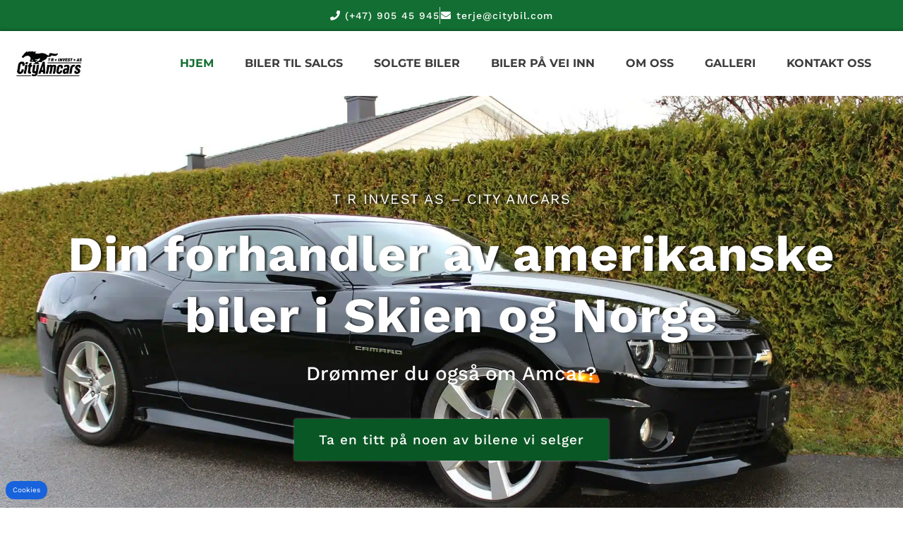

--- FILE ---
content_type: text/html; charset=UTF-8
request_url: https://cityamcars.no/
body_size: 24251
content:
<!doctype html>
<html lang="nb-NO">
<head><meta charset="UTF-8"><script>if(navigator.userAgent.match(/MSIE|Internet Explorer/i)||navigator.userAgent.match(/Trident\/7\..*?rv:11/i)){var href=document.location.href;if(!href.match(/[?&]nowprocket/)){if(href.indexOf("?")==-1){if(href.indexOf("#")==-1){document.location.href=href+"?nowprocket=1"}else{document.location.href=href.replace("#","?nowprocket=1#")}}else{if(href.indexOf("#")==-1){document.location.href=href+"&nowprocket=1"}else{document.location.href=href.replace("#","&nowprocket=1#")}}}}</script><script>(()=>{class RocketLazyLoadScripts{constructor(){this.v="2.0.4",this.userEvents=["keydown","keyup","mousedown","mouseup","mousemove","mouseover","mouseout","touchmove","touchstart","touchend","touchcancel","wheel","click","dblclick","input"],this.attributeEvents=["onblur","onclick","oncontextmenu","ondblclick","onfocus","onmousedown","onmouseenter","onmouseleave","onmousemove","onmouseout","onmouseover","onmouseup","onmousewheel","onscroll","onsubmit"]}async t(){this.i(),this.o(),/iP(ad|hone)/.test(navigator.userAgent)&&this.h(),this.u(),this.l(this),this.m(),this.k(this),this.p(this),this._(),await Promise.all([this.R(),this.L()]),this.lastBreath=Date.now(),this.S(this),this.P(),this.D(),this.O(),this.M(),await this.C(this.delayedScripts.normal),await this.C(this.delayedScripts.defer),await this.C(this.delayedScripts.async),await this.T(),await this.F(),await this.j(),await this.A(),window.dispatchEvent(new Event("rocket-allScriptsLoaded")),this.everythingLoaded=!0,this.lastTouchEnd&&await new Promise(t=>setTimeout(t,500-Date.now()+this.lastTouchEnd)),this.I(),this.H(),this.U(),this.W()}i(){this.CSPIssue=sessionStorage.getItem("rocketCSPIssue"),document.addEventListener("securitypolicyviolation",t=>{this.CSPIssue||"script-src-elem"!==t.violatedDirective||"data"!==t.blockedURI||(this.CSPIssue=!0,sessionStorage.setItem("rocketCSPIssue",!0))},{isRocket:!0})}o(){window.addEventListener("pageshow",t=>{this.persisted=t.persisted,this.realWindowLoadedFired=!0},{isRocket:!0}),window.addEventListener("pagehide",()=>{this.onFirstUserAction=null},{isRocket:!0})}h(){let t;function e(e){t=e}window.addEventListener("touchstart",e,{isRocket:!0}),window.addEventListener("touchend",function i(o){o.changedTouches[0]&&t.changedTouches[0]&&Math.abs(o.changedTouches[0].pageX-t.changedTouches[0].pageX)<10&&Math.abs(o.changedTouches[0].pageY-t.changedTouches[0].pageY)<10&&o.timeStamp-t.timeStamp<200&&(window.removeEventListener("touchstart",e,{isRocket:!0}),window.removeEventListener("touchend",i,{isRocket:!0}),"INPUT"===o.target.tagName&&"text"===o.target.type||(o.target.dispatchEvent(new TouchEvent("touchend",{target:o.target,bubbles:!0})),o.target.dispatchEvent(new MouseEvent("mouseover",{target:o.target,bubbles:!0})),o.target.dispatchEvent(new PointerEvent("click",{target:o.target,bubbles:!0,cancelable:!0,detail:1,clientX:o.changedTouches[0].clientX,clientY:o.changedTouches[0].clientY})),event.preventDefault()))},{isRocket:!0})}q(t){this.userActionTriggered||("mousemove"!==t.type||this.firstMousemoveIgnored?"keyup"===t.type||"mouseover"===t.type||"mouseout"===t.type||(this.userActionTriggered=!0,this.onFirstUserAction&&this.onFirstUserAction()):this.firstMousemoveIgnored=!0),"click"===t.type&&t.preventDefault(),t.stopPropagation(),t.stopImmediatePropagation(),"touchstart"===this.lastEvent&&"touchend"===t.type&&(this.lastTouchEnd=Date.now()),"click"===t.type&&(this.lastTouchEnd=0),this.lastEvent=t.type,t.composedPath&&t.composedPath()[0].getRootNode()instanceof ShadowRoot&&(t.rocketTarget=t.composedPath()[0]),this.savedUserEvents.push(t)}u(){this.savedUserEvents=[],this.userEventHandler=this.q.bind(this),this.userEvents.forEach(t=>window.addEventListener(t,this.userEventHandler,{passive:!1,isRocket:!0})),document.addEventListener("visibilitychange",this.userEventHandler,{isRocket:!0})}U(){this.userEvents.forEach(t=>window.removeEventListener(t,this.userEventHandler,{passive:!1,isRocket:!0})),document.removeEventListener("visibilitychange",this.userEventHandler,{isRocket:!0}),this.savedUserEvents.forEach(t=>{(t.rocketTarget||t.target).dispatchEvent(new window[t.constructor.name](t.type,t))})}m(){const t="return false",e=Array.from(this.attributeEvents,t=>"data-rocket-"+t),i="["+this.attributeEvents.join("],[")+"]",o="[data-rocket-"+this.attributeEvents.join("],[data-rocket-")+"]",s=(e,i,o)=>{o&&o!==t&&(e.setAttribute("data-rocket-"+i,o),e["rocket"+i]=new Function("event",o),e.setAttribute(i,t))};new MutationObserver(t=>{for(const n of t)"attributes"===n.type&&(n.attributeName.startsWith("data-rocket-")||this.everythingLoaded?n.attributeName.startsWith("data-rocket-")&&this.everythingLoaded&&this.N(n.target,n.attributeName.substring(12)):s(n.target,n.attributeName,n.target.getAttribute(n.attributeName))),"childList"===n.type&&n.addedNodes.forEach(t=>{if(t.nodeType===Node.ELEMENT_NODE)if(this.everythingLoaded)for(const i of[t,...t.querySelectorAll(o)])for(const t of i.getAttributeNames())e.includes(t)&&this.N(i,t.substring(12));else for(const e of[t,...t.querySelectorAll(i)])for(const t of e.getAttributeNames())this.attributeEvents.includes(t)&&s(e,t,e.getAttribute(t))})}).observe(document,{subtree:!0,childList:!0,attributeFilter:[...this.attributeEvents,...e]})}I(){this.attributeEvents.forEach(t=>{document.querySelectorAll("[data-rocket-"+t+"]").forEach(e=>{this.N(e,t)})})}N(t,e){const i=t.getAttribute("data-rocket-"+e);i&&(t.setAttribute(e,i),t.removeAttribute("data-rocket-"+e))}k(t){Object.defineProperty(HTMLElement.prototype,"onclick",{get(){return this.rocketonclick||null},set(e){this.rocketonclick=e,this.setAttribute(t.everythingLoaded?"onclick":"data-rocket-onclick","this.rocketonclick(event)")}})}S(t){function e(e,i){let o=e[i];e[i]=null,Object.defineProperty(e,i,{get:()=>o,set(s){t.everythingLoaded?o=s:e["rocket"+i]=o=s}})}e(document,"onreadystatechange"),e(window,"onload"),e(window,"onpageshow");try{Object.defineProperty(document,"readyState",{get:()=>t.rocketReadyState,set(e){t.rocketReadyState=e},configurable:!0}),document.readyState="loading"}catch(t){console.log("WPRocket DJE readyState conflict, bypassing")}}l(t){this.originalAddEventListener=EventTarget.prototype.addEventListener,this.originalRemoveEventListener=EventTarget.prototype.removeEventListener,this.savedEventListeners=[],EventTarget.prototype.addEventListener=function(e,i,o){o&&o.isRocket||!t.B(e,this)&&!t.userEvents.includes(e)||t.B(e,this)&&!t.userActionTriggered||e.startsWith("rocket-")||t.everythingLoaded?t.originalAddEventListener.call(this,e,i,o):(t.savedEventListeners.push({target:this,remove:!1,type:e,func:i,options:o}),"mouseenter"!==e&&"mouseleave"!==e||t.originalAddEventListener.call(this,e,t.savedUserEvents.push,o))},EventTarget.prototype.removeEventListener=function(e,i,o){o&&o.isRocket||!t.B(e,this)&&!t.userEvents.includes(e)||t.B(e,this)&&!t.userActionTriggered||e.startsWith("rocket-")||t.everythingLoaded?t.originalRemoveEventListener.call(this,e,i,o):t.savedEventListeners.push({target:this,remove:!0,type:e,func:i,options:o})}}J(t,e){this.savedEventListeners=this.savedEventListeners.filter(i=>{let o=i.type,s=i.target||window;return e!==o||t!==s||(this.B(o,s)&&(i.type="rocket-"+o),this.$(i),!1)})}H(){EventTarget.prototype.addEventListener=this.originalAddEventListener,EventTarget.prototype.removeEventListener=this.originalRemoveEventListener,this.savedEventListeners.forEach(t=>this.$(t))}$(t){t.remove?this.originalRemoveEventListener.call(t.target,t.type,t.func,t.options):this.originalAddEventListener.call(t.target,t.type,t.func,t.options)}p(t){let e;function i(e){return t.everythingLoaded?e:e.split(" ").map(t=>"load"===t||t.startsWith("load.")?"rocket-jquery-load":t).join(" ")}function o(o){function s(e){const s=o.fn[e];o.fn[e]=o.fn.init.prototype[e]=function(){return this[0]===window&&t.userActionTriggered&&("string"==typeof arguments[0]||arguments[0]instanceof String?arguments[0]=i(arguments[0]):"object"==typeof arguments[0]&&Object.keys(arguments[0]).forEach(t=>{const e=arguments[0][t];delete arguments[0][t],arguments[0][i(t)]=e})),s.apply(this,arguments),this}}if(o&&o.fn&&!t.allJQueries.includes(o)){const e={DOMContentLoaded:[],"rocket-DOMContentLoaded":[]};for(const t in e)document.addEventListener(t,()=>{e[t].forEach(t=>t())},{isRocket:!0});o.fn.ready=o.fn.init.prototype.ready=function(i){function s(){parseInt(o.fn.jquery)>2?setTimeout(()=>i.bind(document)(o)):i.bind(document)(o)}return"function"==typeof i&&(t.realDomReadyFired?!t.userActionTriggered||t.fauxDomReadyFired?s():e["rocket-DOMContentLoaded"].push(s):e.DOMContentLoaded.push(s)),o([])},s("on"),s("one"),s("off"),t.allJQueries.push(o)}e=o}t.allJQueries=[],o(window.jQuery),Object.defineProperty(window,"jQuery",{get:()=>e,set(t){o(t)}})}P(){const t=new Map;document.write=document.writeln=function(e){const i=document.currentScript,o=document.createRange(),s=i.parentElement;let n=t.get(i);void 0===n&&(n=i.nextSibling,t.set(i,n));const c=document.createDocumentFragment();o.setStart(c,0),c.appendChild(o.createContextualFragment(e)),s.insertBefore(c,n)}}async R(){return new Promise(t=>{this.userActionTriggered?t():this.onFirstUserAction=t})}async L(){return new Promise(t=>{document.addEventListener("DOMContentLoaded",()=>{this.realDomReadyFired=!0,t()},{isRocket:!0})})}async j(){return this.realWindowLoadedFired?Promise.resolve():new Promise(t=>{window.addEventListener("load",t,{isRocket:!0})})}M(){this.pendingScripts=[];this.scriptsMutationObserver=new MutationObserver(t=>{for(const e of t)e.addedNodes.forEach(t=>{"SCRIPT"!==t.tagName||t.noModule||t.isWPRocket||this.pendingScripts.push({script:t,promise:new Promise(e=>{const i=()=>{const i=this.pendingScripts.findIndex(e=>e.script===t);i>=0&&this.pendingScripts.splice(i,1),e()};t.addEventListener("load",i,{isRocket:!0}),t.addEventListener("error",i,{isRocket:!0}),setTimeout(i,1e3)})})})}),this.scriptsMutationObserver.observe(document,{childList:!0,subtree:!0})}async F(){await this.X(),this.pendingScripts.length?(await this.pendingScripts[0].promise,await this.F()):this.scriptsMutationObserver.disconnect()}D(){this.delayedScripts={normal:[],async:[],defer:[]},document.querySelectorAll("script[type$=rocketlazyloadscript]").forEach(t=>{t.hasAttribute("data-rocket-src")?t.hasAttribute("async")&&!1!==t.async?this.delayedScripts.async.push(t):t.hasAttribute("defer")&&!1!==t.defer||"module"===t.getAttribute("data-rocket-type")?this.delayedScripts.defer.push(t):this.delayedScripts.normal.push(t):this.delayedScripts.normal.push(t)})}async _(){await this.L();let t=[];document.querySelectorAll("script[type$=rocketlazyloadscript][data-rocket-src]").forEach(e=>{let i=e.getAttribute("data-rocket-src");if(i&&!i.startsWith("data:")){i.startsWith("//")&&(i=location.protocol+i);try{const o=new URL(i).origin;o!==location.origin&&t.push({src:o,crossOrigin:e.crossOrigin||"module"===e.getAttribute("data-rocket-type")})}catch(t){}}}),t=[...new Map(t.map(t=>[JSON.stringify(t),t])).values()],this.Y(t,"preconnect")}async G(t){if(await this.K(),!0!==t.noModule||!("noModule"in HTMLScriptElement.prototype))return new Promise(e=>{let i;function o(){(i||t).setAttribute("data-rocket-status","executed"),e()}try{if(navigator.userAgent.includes("Firefox/")||""===navigator.vendor||this.CSPIssue)i=document.createElement("script"),[...t.attributes].forEach(t=>{let e=t.nodeName;"type"!==e&&("data-rocket-type"===e&&(e="type"),"data-rocket-src"===e&&(e="src"),i.setAttribute(e,t.nodeValue))}),t.text&&(i.text=t.text),t.nonce&&(i.nonce=t.nonce),i.hasAttribute("src")?(i.addEventListener("load",o,{isRocket:!0}),i.addEventListener("error",()=>{i.setAttribute("data-rocket-status","failed-network"),e()},{isRocket:!0}),setTimeout(()=>{i.isConnected||e()},1)):(i.text=t.text,o()),i.isWPRocket=!0,t.parentNode.replaceChild(i,t);else{const i=t.getAttribute("data-rocket-type"),s=t.getAttribute("data-rocket-src");i?(t.type=i,t.removeAttribute("data-rocket-type")):t.removeAttribute("type"),t.addEventListener("load",o,{isRocket:!0}),t.addEventListener("error",i=>{this.CSPIssue&&i.target.src.startsWith("data:")?(console.log("WPRocket: CSP fallback activated"),t.removeAttribute("src"),this.G(t).then(e)):(t.setAttribute("data-rocket-status","failed-network"),e())},{isRocket:!0}),s?(t.fetchPriority="high",t.removeAttribute("data-rocket-src"),t.src=s):t.src="data:text/javascript;base64,"+window.btoa(unescape(encodeURIComponent(t.text)))}}catch(i){t.setAttribute("data-rocket-status","failed-transform"),e()}});t.setAttribute("data-rocket-status","skipped")}async C(t){const e=t.shift();return e?(e.isConnected&&await this.G(e),this.C(t)):Promise.resolve()}O(){this.Y([...this.delayedScripts.normal,...this.delayedScripts.defer,...this.delayedScripts.async],"preload")}Y(t,e){this.trash=this.trash||[];let i=!0;var o=document.createDocumentFragment();t.forEach(t=>{const s=t.getAttribute&&t.getAttribute("data-rocket-src")||t.src;if(s&&!s.startsWith("data:")){const n=document.createElement("link");n.href=s,n.rel=e,"preconnect"!==e&&(n.as="script",n.fetchPriority=i?"high":"low"),t.getAttribute&&"module"===t.getAttribute("data-rocket-type")&&(n.crossOrigin=!0),t.crossOrigin&&(n.crossOrigin=t.crossOrigin),t.integrity&&(n.integrity=t.integrity),t.nonce&&(n.nonce=t.nonce),o.appendChild(n),this.trash.push(n),i=!1}}),document.head.appendChild(o)}W(){this.trash.forEach(t=>t.remove())}async T(){try{document.readyState="interactive"}catch(t){}this.fauxDomReadyFired=!0;try{await this.K(),this.J(document,"readystatechange"),document.dispatchEvent(new Event("rocket-readystatechange")),await this.K(),document.rocketonreadystatechange&&document.rocketonreadystatechange(),await this.K(),this.J(document,"DOMContentLoaded"),document.dispatchEvent(new Event("rocket-DOMContentLoaded")),await this.K(),this.J(window,"DOMContentLoaded"),window.dispatchEvent(new Event("rocket-DOMContentLoaded"))}catch(t){console.error(t)}}async A(){try{document.readyState="complete"}catch(t){}try{await this.K(),this.J(document,"readystatechange"),document.dispatchEvent(new Event("rocket-readystatechange")),await this.K(),document.rocketonreadystatechange&&document.rocketonreadystatechange(),await this.K(),this.J(window,"load"),window.dispatchEvent(new Event("rocket-load")),await this.K(),window.rocketonload&&window.rocketonload(),await this.K(),this.allJQueries.forEach(t=>t(window).trigger("rocket-jquery-load")),await this.K(),this.J(window,"pageshow");const t=new Event("rocket-pageshow");t.persisted=this.persisted,window.dispatchEvent(t),await this.K(),window.rocketonpageshow&&window.rocketonpageshow({persisted:this.persisted})}catch(t){console.error(t)}}async K(){Date.now()-this.lastBreath>45&&(await this.X(),this.lastBreath=Date.now())}async X(){return document.hidden?new Promise(t=>setTimeout(t)):new Promise(t=>requestAnimationFrame(t))}B(t,e){return e===document&&"readystatechange"===t||(e===document&&"DOMContentLoaded"===t||(e===window&&"DOMContentLoaded"===t||(e===window&&"load"===t||e===window&&"pageshow"===t)))}static run(){(new RocketLazyLoadScripts).t()}}RocketLazyLoadScripts.run()})();</script>
	
	<meta name="viewport" content="width=device-width, initial-scale=1">
	<link rel="profile" href="https://gmpg.org/xfn/11">
	<meta name='robots' content='index, follow, max-image-preview:large, max-snippet:-1, max-video-preview:-1' />
	<style>img:is([sizes="auto" i], [sizes^="auto," i]) { contain-intrinsic-size: 3000px 1500px }</style>
	
	<!-- This site is optimized with the Yoast SEO plugin v26.8 - https://yoast.com/product/yoast-seo-wordpress/ -->
	<title>Amerikanske biler Norge | TR Invest AS - City Amcars | Skien</title>
<link data-rocket-prefetch href="https://use.fontawesome.com" rel="dns-prefetch"><link rel="preload" data-rocket-preload as="image" href="https://cityamcars.no/wp-content/uploads/2023/11/bil-4.webp" fetchpriority="high">
	<meta name="description" content="City Amcars selger amerikanske biler (US Cars - Amcar) til Norge og Skien. Vi utfører import av muskelbiler (ponybil) og har bilmerker og modeller som Dodge Challenger, Chevrolet Camaro, Ford Mustang og mange andre!" />
	<link rel="canonical" href="https://cityamcars.no/" />
	<meta property="og:locale" content="nb_NO" />
	<meta property="og:type" content="website" />
	<meta property="og:title" content="Amerikanske biler Norge | TR Invest AS - City Amcars | Skien" />
	<meta property="og:description" content="City Amcars selger amerikanske biler (US Cars - Amcar) til Norge og Skien. Vi utfører import av muskelbiler (ponybil) og har bilmerker og modeller som Dodge Challenger, Chevrolet Camaro, Ford Mustang og mange andre!" />
	<meta property="og:url" content="https://cityamcars.no/" />
	<meta property="og:site_name" content="T R Invest AS - City Amcars" />
	<meta property="article:modified_time" content="2024-12-09T11:01:07+00:00" />
	<meta property="og:image" content="https://cityamcars.no/wp-content/uploads/2021/02/bil-4.jpg" />
	<meta property="og:image:width" content="1920" />
	<meta property="og:image:height" content="1280" />
	<meta property="og:image:type" content="image/jpeg" />
	<meta name="twitter:card" content="summary_large_image" />
	<script type="application/ld+json" class="yoast-schema-graph">{"@context":"https://schema.org","@graph":[{"@type":"WebPage","@id":"https://cityamcars.no/","url":"https://cityamcars.no/","name":"Amerikanske biler Norge | TR Invest AS - City Amcars | Skien","isPartOf":{"@id":"https://cityamcars.no/#website"},"about":{"@id":"https://cityamcars.no/#organization"},"primaryImageOfPage":{"@id":"https://cityamcars.no/#primaryimage"},"image":{"@id":"https://cityamcars.no/#primaryimage"},"thumbnailUrl":"https://cityamcars.no/wp-content/uploads/2021/02/bil-4.jpg","datePublished":"2021-02-17T08:42:08+00:00","dateModified":"2024-12-09T11:01:07+00:00","description":"City Amcars selger amerikanske biler (US Cars - Amcar) til Norge og Skien. Vi utfører import av muskelbiler (ponybil) og har bilmerker og modeller som Dodge Challenger, Chevrolet Camaro, Ford Mustang og mange andre!","breadcrumb":{"@id":"https://cityamcars.no/#breadcrumb"},"inLanguage":"nb-NO","potentialAction":[{"@type":"ReadAction","target":["https://cityamcars.no/"]}]},{"@type":"ImageObject","inLanguage":"nb-NO","@id":"https://cityamcars.no/#primaryimage","url":"https://cityamcars.no/wp-content/uploads/2021/02/bil-4.jpg","contentUrl":"https://cityamcars.no/wp-content/uploads/2021/02/bil-4.jpg","width":1920,"height":1280,"caption":"En amerikansk bil av typen Chevrolet Camaro på asfalt ved siden av en hekk"},{"@type":"BreadcrumbList","@id":"https://cityamcars.no/#breadcrumb","itemListElement":[{"@type":"ListItem","position":1,"name":"Hjem"}]},{"@type":"WebSite","@id":"https://cityamcars.no/#website","url":"https://cityamcars.no/","name":"T R Invest AS - City Amcars","description":"Salg av amerikanske biler","publisher":{"@id":"https://cityamcars.no/#organization"},"potentialAction":[{"@type":"SearchAction","target":{"@type":"EntryPoint","urlTemplate":"https://cityamcars.no/?s={search_term_string}"},"query-input":{"@type":"PropertyValueSpecification","valueRequired":true,"valueName":"search_term_string"}}],"inLanguage":"nb-NO"},{"@type":"Organization","@id":"https://cityamcars.no/#organization","name":"Tr Invest AS - City Amcars","url":"https://cityamcars.no/","logo":{"@type":"ImageObject","inLanguage":"nb-NO","@id":"https://cityamcars.no/#/schema/logo/image/","url":"https://cityamcars.no/wp-content/uploads/2021/02/T-R-Invest-City-Amcars-2-1.png","contentUrl":"https://cityamcars.no/wp-content/uploads/2021/02/T-R-Invest-City-Amcars-2-1.png","width":1,"height":1,"caption":"Tr Invest AS - City Amcars"},"image":{"@id":"https://cityamcars.no/#/schema/logo/image/"}}]}</script>
	<!-- / Yoast SEO plugin. -->


<link rel='dns-prefetch' href='//use.fontawesome.com' />

<link rel="alternate" type="application/rss+xml" title="T R Invest AS - City Amcars &raquo; strøm" href="https://cityamcars.no/feed/" />
<style id='wp-emoji-styles-inline-css'>

	img.wp-smiley, img.emoji {
		display: inline !important;
		border: none !important;
		box-shadow: none !important;
		height: 1em !important;
		width: 1em !important;
		margin: 0 0.07em !important;
		vertical-align: -0.1em !important;
		background: none !important;
		padding: 0 !important;
	}
</style>
<style id='font-awesome-svg-styles-default-inline-css'>
.svg-inline--fa {
  display: inline-block;
  height: 1em;
  overflow: visible;
  vertical-align: -.125em;
}
</style>
<link rel='stylesheet' id='font-awesome-svg-styles-css' href='https://cityamcars.no/wp-content/uploads/font-awesome/v5.15.2/css/svg-with-js.css' media='all' />
<style id='font-awesome-svg-styles-inline-css'>
   .wp-block-font-awesome-icon svg::before,
   .wp-rich-text-font-awesome-icon svg::before {content: unset;}
</style>
<style id='global-styles-inline-css'>
:root{--wp--preset--aspect-ratio--square: 1;--wp--preset--aspect-ratio--4-3: 4/3;--wp--preset--aspect-ratio--3-4: 3/4;--wp--preset--aspect-ratio--3-2: 3/2;--wp--preset--aspect-ratio--2-3: 2/3;--wp--preset--aspect-ratio--16-9: 16/9;--wp--preset--aspect-ratio--9-16: 9/16;--wp--preset--color--black: #000000;--wp--preset--color--cyan-bluish-gray: #abb8c3;--wp--preset--color--white: #ffffff;--wp--preset--color--pale-pink: #f78da7;--wp--preset--color--vivid-red: #cf2e2e;--wp--preset--color--luminous-vivid-orange: #ff6900;--wp--preset--color--luminous-vivid-amber: #fcb900;--wp--preset--color--light-green-cyan: #7bdcb5;--wp--preset--color--vivid-green-cyan: #00d084;--wp--preset--color--pale-cyan-blue: #8ed1fc;--wp--preset--color--vivid-cyan-blue: #0693e3;--wp--preset--color--vivid-purple: #9b51e0;--wp--preset--gradient--vivid-cyan-blue-to-vivid-purple: linear-gradient(135deg,rgba(6,147,227,1) 0%,rgb(155,81,224) 100%);--wp--preset--gradient--light-green-cyan-to-vivid-green-cyan: linear-gradient(135deg,rgb(122,220,180) 0%,rgb(0,208,130) 100%);--wp--preset--gradient--luminous-vivid-amber-to-luminous-vivid-orange: linear-gradient(135deg,rgba(252,185,0,1) 0%,rgba(255,105,0,1) 100%);--wp--preset--gradient--luminous-vivid-orange-to-vivid-red: linear-gradient(135deg,rgba(255,105,0,1) 0%,rgb(207,46,46) 100%);--wp--preset--gradient--very-light-gray-to-cyan-bluish-gray: linear-gradient(135deg,rgb(238,238,238) 0%,rgb(169,184,195) 100%);--wp--preset--gradient--cool-to-warm-spectrum: linear-gradient(135deg,rgb(74,234,220) 0%,rgb(151,120,209) 20%,rgb(207,42,186) 40%,rgb(238,44,130) 60%,rgb(251,105,98) 80%,rgb(254,248,76) 100%);--wp--preset--gradient--blush-light-purple: linear-gradient(135deg,rgb(255,206,236) 0%,rgb(152,150,240) 100%);--wp--preset--gradient--blush-bordeaux: linear-gradient(135deg,rgb(254,205,165) 0%,rgb(254,45,45) 50%,rgb(107,0,62) 100%);--wp--preset--gradient--luminous-dusk: linear-gradient(135deg,rgb(255,203,112) 0%,rgb(199,81,192) 50%,rgb(65,88,208) 100%);--wp--preset--gradient--pale-ocean: linear-gradient(135deg,rgb(255,245,203) 0%,rgb(182,227,212) 50%,rgb(51,167,181) 100%);--wp--preset--gradient--electric-grass: linear-gradient(135deg,rgb(202,248,128) 0%,rgb(113,206,126) 100%);--wp--preset--gradient--midnight: linear-gradient(135deg,rgb(2,3,129) 0%,rgb(40,116,252) 100%);--wp--preset--font-size--small: 13px;--wp--preset--font-size--medium: 20px;--wp--preset--font-size--large: 36px;--wp--preset--font-size--x-large: 42px;--wp--preset--spacing--20: 0.44rem;--wp--preset--spacing--30: 0.67rem;--wp--preset--spacing--40: 1rem;--wp--preset--spacing--50: 1.5rem;--wp--preset--spacing--60: 2.25rem;--wp--preset--spacing--70: 3.38rem;--wp--preset--spacing--80: 5.06rem;--wp--preset--shadow--natural: 6px 6px 9px rgba(0, 0, 0, 0.2);--wp--preset--shadow--deep: 12px 12px 50px rgba(0, 0, 0, 0.4);--wp--preset--shadow--sharp: 6px 6px 0px rgba(0, 0, 0, 0.2);--wp--preset--shadow--outlined: 6px 6px 0px -3px rgba(255, 255, 255, 1), 6px 6px rgba(0, 0, 0, 1);--wp--preset--shadow--crisp: 6px 6px 0px rgba(0, 0, 0, 1);}:root { --wp--style--global--content-size: 800px;--wp--style--global--wide-size: 1200px; }:where(body) { margin: 0; }.wp-site-blocks > .alignleft { float: left; margin-right: 2em; }.wp-site-blocks > .alignright { float: right; margin-left: 2em; }.wp-site-blocks > .aligncenter { justify-content: center; margin-left: auto; margin-right: auto; }:where(.wp-site-blocks) > * { margin-block-start: 24px; margin-block-end: 0; }:where(.wp-site-blocks) > :first-child { margin-block-start: 0; }:where(.wp-site-blocks) > :last-child { margin-block-end: 0; }:root { --wp--style--block-gap: 24px; }:root :where(.is-layout-flow) > :first-child{margin-block-start: 0;}:root :where(.is-layout-flow) > :last-child{margin-block-end: 0;}:root :where(.is-layout-flow) > *{margin-block-start: 24px;margin-block-end: 0;}:root :where(.is-layout-constrained) > :first-child{margin-block-start: 0;}:root :where(.is-layout-constrained) > :last-child{margin-block-end: 0;}:root :where(.is-layout-constrained) > *{margin-block-start: 24px;margin-block-end: 0;}:root :where(.is-layout-flex){gap: 24px;}:root :where(.is-layout-grid){gap: 24px;}.is-layout-flow > .alignleft{float: left;margin-inline-start: 0;margin-inline-end: 2em;}.is-layout-flow > .alignright{float: right;margin-inline-start: 2em;margin-inline-end: 0;}.is-layout-flow > .aligncenter{margin-left: auto !important;margin-right: auto !important;}.is-layout-constrained > .alignleft{float: left;margin-inline-start: 0;margin-inline-end: 2em;}.is-layout-constrained > .alignright{float: right;margin-inline-start: 2em;margin-inline-end: 0;}.is-layout-constrained > .aligncenter{margin-left: auto !important;margin-right: auto !important;}.is-layout-constrained > :where(:not(.alignleft):not(.alignright):not(.alignfull)){max-width: var(--wp--style--global--content-size);margin-left: auto !important;margin-right: auto !important;}.is-layout-constrained > .alignwide{max-width: var(--wp--style--global--wide-size);}body .is-layout-flex{display: flex;}.is-layout-flex{flex-wrap: wrap;align-items: center;}.is-layout-flex > :is(*, div){margin: 0;}body .is-layout-grid{display: grid;}.is-layout-grid > :is(*, div){margin: 0;}body{padding-top: 0px;padding-right: 0px;padding-bottom: 0px;padding-left: 0px;}a:where(:not(.wp-element-button)){text-decoration: underline;}:root :where(.wp-element-button, .wp-block-button__link){background-color: #32373c;border-width: 0;color: #fff;font-family: inherit;font-size: inherit;line-height: inherit;padding: calc(0.667em + 2px) calc(1.333em + 2px);text-decoration: none;}.has-black-color{color: var(--wp--preset--color--black) !important;}.has-cyan-bluish-gray-color{color: var(--wp--preset--color--cyan-bluish-gray) !important;}.has-white-color{color: var(--wp--preset--color--white) !important;}.has-pale-pink-color{color: var(--wp--preset--color--pale-pink) !important;}.has-vivid-red-color{color: var(--wp--preset--color--vivid-red) !important;}.has-luminous-vivid-orange-color{color: var(--wp--preset--color--luminous-vivid-orange) !important;}.has-luminous-vivid-amber-color{color: var(--wp--preset--color--luminous-vivid-amber) !important;}.has-light-green-cyan-color{color: var(--wp--preset--color--light-green-cyan) !important;}.has-vivid-green-cyan-color{color: var(--wp--preset--color--vivid-green-cyan) !important;}.has-pale-cyan-blue-color{color: var(--wp--preset--color--pale-cyan-blue) !important;}.has-vivid-cyan-blue-color{color: var(--wp--preset--color--vivid-cyan-blue) !important;}.has-vivid-purple-color{color: var(--wp--preset--color--vivid-purple) !important;}.has-black-background-color{background-color: var(--wp--preset--color--black) !important;}.has-cyan-bluish-gray-background-color{background-color: var(--wp--preset--color--cyan-bluish-gray) !important;}.has-white-background-color{background-color: var(--wp--preset--color--white) !important;}.has-pale-pink-background-color{background-color: var(--wp--preset--color--pale-pink) !important;}.has-vivid-red-background-color{background-color: var(--wp--preset--color--vivid-red) !important;}.has-luminous-vivid-orange-background-color{background-color: var(--wp--preset--color--luminous-vivid-orange) !important;}.has-luminous-vivid-amber-background-color{background-color: var(--wp--preset--color--luminous-vivid-amber) !important;}.has-light-green-cyan-background-color{background-color: var(--wp--preset--color--light-green-cyan) !important;}.has-vivid-green-cyan-background-color{background-color: var(--wp--preset--color--vivid-green-cyan) !important;}.has-pale-cyan-blue-background-color{background-color: var(--wp--preset--color--pale-cyan-blue) !important;}.has-vivid-cyan-blue-background-color{background-color: var(--wp--preset--color--vivid-cyan-blue) !important;}.has-vivid-purple-background-color{background-color: var(--wp--preset--color--vivid-purple) !important;}.has-black-border-color{border-color: var(--wp--preset--color--black) !important;}.has-cyan-bluish-gray-border-color{border-color: var(--wp--preset--color--cyan-bluish-gray) !important;}.has-white-border-color{border-color: var(--wp--preset--color--white) !important;}.has-pale-pink-border-color{border-color: var(--wp--preset--color--pale-pink) !important;}.has-vivid-red-border-color{border-color: var(--wp--preset--color--vivid-red) !important;}.has-luminous-vivid-orange-border-color{border-color: var(--wp--preset--color--luminous-vivid-orange) !important;}.has-luminous-vivid-amber-border-color{border-color: var(--wp--preset--color--luminous-vivid-amber) !important;}.has-light-green-cyan-border-color{border-color: var(--wp--preset--color--light-green-cyan) !important;}.has-vivid-green-cyan-border-color{border-color: var(--wp--preset--color--vivid-green-cyan) !important;}.has-pale-cyan-blue-border-color{border-color: var(--wp--preset--color--pale-cyan-blue) !important;}.has-vivid-cyan-blue-border-color{border-color: var(--wp--preset--color--vivid-cyan-blue) !important;}.has-vivid-purple-border-color{border-color: var(--wp--preset--color--vivid-purple) !important;}.has-vivid-cyan-blue-to-vivid-purple-gradient-background{background: var(--wp--preset--gradient--vivid-cyan-blue-to-vivid-purple) !important;}.has-light-green-cyan-to-vivid-green-cyan-gradient-background{background: var(--wp--preset--gradient--light-green-cyan-to-vivid-green-cyan) !important;}.has-luminous-vivid-amber-to-luminous-vivid-orange-gradient-background{background: var(--wp--preset--gradient--luminous-vivid-amber-to-luminous-vivid-orange) !important;}.has-luminous-vivid-orange-to-vivid-red-gradient-background{background: var(--wp--preset--gradient--luminous-vivid-orange-to-vivid-red) !important;}.has-very-light-gray-to-cyan-bluish-gray-gradient-background{background: var(--wp--preset--gradient--very-light-gray-to-cyan-bluish-gray) !important;}.has-cool-to-warm-spectrum-gradient-background{background: var(--wp--preset--gradient--cool-to-warm-spectrum) !important;}.has-blush-light-purple-gradient-background{background: var(--wp--preset--gradient--blush-light-purple) !important;}.has-blush-bordeaux-gradient-background{background: var(--wp--preset--gradient--blush-bordeaux) !important;}.has-luminous-dusk-gradient-background{background: var(--wp--preset--gradient--luminous-dusk) !important;}.has-pale-ocean-gradient-background{background: var(--wp--preset--gradient--pale-ocean) !important;}.has-electric-grass-gradient-background{background: var(--wp--preset--gradient--electric-grass) !important;}.has-midnight-gradient-background{background: var(--wp--preset--gradient--midnight) !important;}.has-small-font-size{font-size: var(--wp--preset--font-size--small) !important;}.has-medium-font-size{font-size: var(--wp--preset--font-size--medium) !important;}.has-large-font-size{font-size: var(--wp--preset--font-size--large) !important;}.has-x-large-font-size{font-size: var(--wp--preset--font-size--x-large) !important;}
:root :where(.wp-block-pullquote){font-size: 1.5em;line-height: 1.6;}
</style>
<link rel='stylesheet' id='cookienotice-style-css' href='https://cityamcars.no/wp-content/plugins/verdimedia-essentials/classes/Core/../../assets/css/cookie-notice.css?ver=2.0.0' media='all' />
<link rel='stylesheet' id='hello-elementor-css' href='https://cityamcars.no/wp-content/themes/hello-elementor/assets/css/reset.css?ver=3.4.6' media='all' />
<link rel='stylesheet' id='hello-elementor-theme-style-css' href='https://cityamcars.no/wp-content/themes/hello-elementor/assets/css/theme.css?ver=3.4.6' media='all' />
<link rel='stylesheet' id='hello-elementor-header-footer-css' href='https://cityamcars.no/wp-content/themes/hello-elementor/assets/css/header-footer.css?ver=3.4.6' media='all' />
<link rel='stylesheet' id='font-awesome-official-css' href='https://use.fontawesome.com/releases/v5.15.2/css/all.css' media='all' integrity="sha384-vSIIfh2YWi9wW0r9iZe7RJPrKwp6bG+s9QZMoITbCckVJqGCCRhc+ccxNcdpHuYu" crossorigin="anonymous" />
<link rel='stylesheet' id='elementor-frontend-css' href='https://cityamcars.no/wp-content/plugins/elementor/assets/css/frontend.min.css?ver=3.34.2' media='all' />
<link rel='stylesheet' id='widget-icon-list-css' href='https://cityamcars.no/wp-content/plugins/elementor/assets/css/widget-icon-list.min.css?ver=3.34.2' media='all' />
<link rel='stylesheet' id='widget-image-css' href='https://cityamcars.no/wp-content/plugins/elementor/assets/css/widget-image.min.css?ver=3.34.2' media='all' />
<link rel='stylesheet' id='widget-nav-menu-css' href='https://cityamcars.no/wp-content/plugins/elementor-pro/assets/css/widget-nav-menu.min.css?ver=3.34.2' media='all' />
<link rel='stylesheet' id='widget-heading-css' href='https://cityamcars.no/wp-content/plugins/elementor/assets/css/widget-heading.min.css?ver=3.34.2' media='all' />
<link rel='stylesheet' id='widget-google_maps-css' href='https://cityamcars.no/wp-content/plugins/elementor/assets/css/widget-google_maps.min.css?ver=3.34.2' media='all' />
<link rel='stylesheet' id='elementor-icons-css' href='https://cityamcars.no/wp-content/plugins/elementor/assets/lib/eicons/css/elementor-icons.min.css?ver=5.46.0' media='all' />
<link rel='stylesheet' id='elementor-post-6-css' href='https://cityamcars.no/wp-content/uploads/elementor/css/post-6.css?ver=1769362822' media='all' />
<link rel='stylesheet' id='e-shapes-css' href='https://cityamcars.no/wp-content/plugins/elementor/assets/css/conditionals/shapes.min.css?ver=3.34.2' media='all' />
<link rel='stylesheet' id='widget-menu-anchor-css' href='https://cityamcars.no/wp-content/plugins/elementor/assets/css/widget-menu-anchor.min.css?ver=3.34.2' media='all' />
<link rel='stylesheet' id='swiper-css' href='https://cityamcars.no/wp-content/plugins/elementor/assets/lib/swiper/v8/css/swiper.min.css?ver=8.4.5' media='all' />
<link rel='stylesheet' id='e-swiper-css' href='https://cityamcars.no/wp-content/plugins/elementor/assets/css/conditionals/e-swiper.min.css?ver=3.34.2' media='all' />
<link rel='stylesheet' id='widget-gallery-css' href='https://cityamcars.no/wp-content/plugins/elementor-pro/assets/css/widget-gallery.min.css?ver=3.34.2' media='all' />
<link rel='stylesheet' id='elementor-gallery-css' href='https://cityamcars.no/wp-content/plugins/elementor/assets/lib/e-gallery/css/e-gallery.min.css?ver=1.2.0' media='all' />
<link rel='stylesheet' id='e-transitions-css' href='https://cityamcars.no/wp-content/plugins/elementor-pro/assets/css/conditionals/transitions.min.css?ver=3.34.2' media='all' />
<link rel='stylesheet' id='widget-divider-css' href='https://cityamcars.no/wp-content/plugins/elementor/assets/css/widget-divider.min.css?ver=3.34.2' media='all' />
<link rel='stylesheet' id='elementor-post-7-css' href='https://cityamcars.no/wp-content/uploads/elementor/css/post-7.css?ver=1769362822' media='all' />
<link rel='stylesheet' id='elementor-post-141-css' href='https://cityamcars.no/wp-content/uploads/elementor/css/post-141.css?ver=1769362822' media='all' />
<link rel='stylesheet' id='elementor-post-409-css' href='https://cityamcars.no/wp-content/uploads/elementor/css/post-409.css?ver=1769362822' media='all' />
<link rel='stylesheet' id='font-awesome-official-v4shim-css' href='https://use.fontawesome.com/releases/v5.15.2/css/v4-shims.css' media='all' integrity="sha384-1CjXmylX8++C7CVZORGA9EwcbYDfZV2D4Kl1pTm3hp2I/usHDafIrgBJNuRTDQ4f" crossorigin="anonymous" />
<style id='font-awesome-official-v4shim-inline-css'>
@font-face {
font-family: "FontAwesome";
font-display: block;
src: url("https://use.fontawesome.com/releases/v5.15.2/webfonts/fa-brands-400.eot"),
		url("https://use.fontawesome.com/releases/v5.15.2/webfonts/fa-brands-400.eot?#iefix") format("embedded-opentype"),
		url("https://use.fontawesome.com/releases/v5.15.2/webfonts/fa-brands-400.woff2") format("woff2"),
		url("https://use.fontawesome.com/releases/v5.15.2/webfonts/fa-brands-400.woff") format("woff"),
		url("https://use.fontawesome.com/releases/v5.15.2/webfonts/fa-brands-400.ttf") format("truetype"),
		url("https://use.fontawesome.com/releases/v5.15.2/webfonts/fa-brands-400.svg#fontawesome") format("svg");
}

@font-face {
font-family: "FontAwesome";
font-display: block;
src: url("https://use.fontawesome.com/releases/v5.15.2/webfonts/fa-solid-900.eot"),
		url("https://use.fontawesome.com/releases/v5.15.2/webfonts/fa-solid-900.eot?#iefix") format("embedded-opentype"),
		url("https://use.fontawesome.com/releases/v5.15.2/webfonts/fa-solid-900.woff2") format("woff2"),
		url("https://use.fontawesome.com/releases/v5.15.2/webfonts/fa-solid-900.woff") format("woff"),
		url("https://use.fontawesome.com/releases/v5.15.2/webfonts/fa-solid-900.ttf") format("truetype"),
		url("https://use.fontawesome.com/releases/v5.15.2/webfonts/fa-solid-900.svg#fontawesome") format("svg");
}

@font-face {
font-family: "FontAwesome";
font-display: block;
src: url("https://use.fontawesome.com/releases/v5.15.2/webfonts/fa-regular-400.eot"),
		url("https://use.fontawesome.com/releases/v5.15.2/webfonts/fa-regular-400.eot?#iefix") format("embedded-opentype"),
		url("https://use.fontawesome.com/releases/v5.15.2/webfonts/fa-regular-400.woff2") format("woff2"),
		url("https://use.fontawesome.com/releases/v5.15.2/webfonts/fa-regular-400.woff") format("woff"),
		url("https://use.fontawesome.com/releases/v5.15.2/webfonts/fa-regular-400.ttf") format("truetype"),
		url("https://use.fontawesome.com/releases/v5.15.2/webfonts/fa-regular-400.svg#fontawesome") format("svg");
unicode-range: U+F004-F005,U+F007,U+F017,U+F022,U+F024,U+F02E,U+F03E,U+F044,U+F057-F059,U+F06E,U+F070,U+F075,U+F07B-F07C,U+F080,U+F086,U+F089,U+F094,U+F09D,U+F0A0,U+F0A4-F0A7,U+F0C5,U+F0C7-F0C8,U+F0E0,U+F0EB,U+F0F3,U+F0F8,U+F0FE,U+F111,U+F118-F11A,U+F11C,U+F133,U+F144,U+F146,U+F14A,U+F14D-F14E,U+F150-F152,U+F15B-F15C,U+F164-F165,U+F185-F186,U+F191-F192,U+F1AD,U+F1C1-F1C9,U+F1CD,U+F1D8,U+F1E3,U+F1EA,U+F1F6,U+F1F9,U+F20A,U+F247-F249,U+F24D,U+F254-F25B,U+F25D,U+F267,U+F271-F274,U+F279,U+F28B,U+F28D,U+F2B5-F2B6,U+F2B9,U+F2BB,U+F2BD,U+F2C1-F2C2,U+F2D0,U+F2D2,U+F2DC,U+F2ED,U+F328,U+F358-F35B,U+F3A5,U+F3D1,U+F410,U+F4AD;
}
</style>
<link rel='stylesheet' id='elementor-gf-local-worksans-css' href='https://cityamcars.no/wp-content/uploads/elementor/google-fonts/css/worksans.css?ver=1742455237' media='all' />
<link rel='stylesheet' id='elementor-gf-local-montserrat-css' href='https://cityamcars.no/wp-content/uploads/elementor/google-fonts/css/montserrat.css?ver=1742455263' media='all' />
<link rel='stylesheet' id='elementor-icons-shared-0-css' href='https://cityamcars.no/wp-content/plugins/elementor/assets/lib/font-awesome/css/fontawesome.min.css?ver=5.15.3' media='all' />
<link rel='stylesheet' id='elementor-icons-fa-solid-css' href='https://cityamcars.no/wp-content/plugins/elementor/assets/lib/font-awesome/css/solid.min.css?ver=5.15.3' media='all' />
<script type="rocketlazyloadscript" data-rocket-src="https://cityamcars.no/wp-includes/js/jquery/jquery.min.js?ver=3.7.1" id="jquery-core-js" data-rocket-defer defer></script>
<script type="rocketlazyloadscript" data-rocket-src="https://cityamcars.no/wp-includes/js/jquery/jquery-migrate.min.js?ver=3.4.1" id="jquery-migrate-js" data-rocket-defer defer></script>
<script type="rocketlazyloadscript" data-rocket-src="https://cityamcars.no/wp-includes/js/dist/hooks.min.js?ver=4d63a3d491d11ffd8ac6" id="wp-hooks-js"></script>
<script type="rocketlazyloadscript" data-rocket-src="https://cityamcars.no/wp-includes/js/dist/i18n.min.js?ver=5e580eb46a90c2b997e6" id="wp-i18n-js"></script>
<script type="rocketlazyloadscript" id="wp-i18n-js-after">
wp.i18n.setLocaleData( { 'text direction\u0004ltr': [ 'ltr' ] } );
</script>
<script id="cookienotice-script-js-extra">
var cookienotice_ajax = {"ajaxurl":"https:\/\/cityamcars.no\/wp-admin\/admin-ajax.php","language":"nb_NO"};
</script>
<script type="rocketlazyloadscript" data-rocket-src="https://cityamcars.no/wp-content/plugins/verdimedia-essentials/classes/Core/../../assets/js/cookie-notice.js?ver=2.0.2" id="cookienotice-script-js" data-rocket-defer defer></script>
<link rel="https://api.w.org/" href="https://cityamcars.no/wp-json/" /><link rel="alternate" title="JSON" type="application/json" href="https://cityamcars.no/wp-json/wp/v2/pages/7" /><link rel="EditURI" type="application/rsd+xml" title="RSD" href="https://cityamcars.no/xmlrpc.php?rsd" />
<link rel='shortlink' href='https://cityamcars.no/' />
<link rel="alternate" title="oEmbed (JSON)" type="application/json+oembed" href="https://cityamcars.no/wp-json/oembed/1.0/embed?url=https%3A%2F%2Fcityamcars.no%2F" />
<link rel="alternate" title="oEmbed (XML)" type="text/xml+oembed" href="https://cityamcars.no/wp-json/oembed/1.0/embed?url=https%3A%2F%2Fcityamcars.no%2F&#038;format=xml" />
                <!-- Google Tag Manager (Deferred until consent) -->
                <script type="text/plain" data-cookie-consent="analytics" data-src="https://www.googletagmanager.com/gtm.js?id=GTM-MV9B25V"></script>
        
                <script type="text/plain" data-cookie-consent="analytics">
                  window.dataLayer = window.dataLayer || [];
                  window.dataLayer.push({'gtm.start': new Date().getTime(), event: 'gtm.js'});
                </script>
                <!-- End Google Tag Manager -->
                                <!-- Google Analytics (Deferred until consent) -->
                <script type="text/plain" data-cookie-consent="analytics" data-src="https://www.googletagmanager.com/gtag/js?id=G-P64460D6X4"></script>
        
                <script type="text/plain" data-cookie-consent="analytics">
                  window.dataLayer = window.dataLayer || [];
                  function gtag(){dataLayer.push(arguments);}
                  gtag('js', new Date());
                  gtag('config', 'G-P64460D6X4');
                </script>
                <!-- End Google Analytics -->
                <meta name="google-site-verification" content="n183U4IV9_zPUcE6tdHIqRoDM-zc6M_Xg5iR5QVwxGs" /><meta name="generator" content="Elementor 3.34.2; features: additional_custom_breakpoints; settings: css_print_method-external, google_font-enabled, font_display-auto">
			<style>
				.e-con.e-parent:nth-of-type(n+4):not(.e-lazyloaded):not(.e-no-lazyload),
				.e-con.e-parent:nth-of-type(n+4):not(.e-lazyloaded):not(.e-no-lazyload) * {
					background-image: none !important;
				}
				@media screen and (max-height: 1024px) {
					.e-con.e-parent:nth-of-type(n+3):not(.e-lazyloaded):not(.e-no-lazyload),
					.e-con.e-parent:nth-of-type(n+3):not(.e-lazyloaded):not(.e-no-lazyload) * {
						background-image: none !important;
					}
				}
				@media screen and (max-height: 640px) {
					.e-con.e-parent:nth-of-type(n+2):not(.e-lazyloaded):not(.e-no-lazyload),
					.e-con.e-parent:nth-of-type(n+2):not(.e-lazyloaded):not(.e-no-lazyload) * {
						background-image: none !important;
					}
				}
			</style>
			<link rel="icon" href="https://cityamcars.no/wp-content/uploads/2021/02/shutterstock_523331179.png" sizes="32x32" />
<link rel="icon" href="https://cityamcars.no/wp-content/uploads/2021/02/shutterstock_523331179.png" sizes="192x192" />
<link rel="apple-touch-icon" href="https://cityamcars.no/wp-content/uploads/2021/02/shutterstock_523331179.png" />
<meta name="msapplication-TileImage" content="https://cityamcars.no/wp-content/uploads/2021/02/shutterstock_523331179.png" />
		<style id="wp-custom-css">
			.pp-button{
	background-color:#126E32 !important;
}

.elementor-slideshow__title{
	display: none !important;
}		</style>
		<noscript><style id="rocket-lazyload-nojs-css">.rll-youtube-player, [data-lazy-src]{display:none !important;}</style></noscript><meta name="generator" content="WP Rocket 3.20.3" data-wpr-features="wpr_delay_js wpr_defer_js wpr_lazyload_images wpr_lazyload_iframes wpr_preconnect_external_domains wpr_oci wpr_cache_webp wpr_preload_links wpr_desktop" /></head>
<body class="home wp-singular page-template-default page page-id-7 wp-custom-logo wp-embed-responsive wp-theme-hello-elementor hello-elementor-default elementor-default elementor-kit-6 elementor-page elementor-page-7">

<noscript><iframe src="https://www.googletagmanager.com/ns.html?id=GTM-MV9B25V" height="0" width="0" style="display:none;visibility:hidden"></iframe></noscript>

<a class="skip-link screen-reader-text" href="#content">Skip to content</a>

		<header  data-elementor-type="header" data-elementor-id="141" class="elementor elementor-141 elementor-location-header" data-elementor-post-type="elementor_library">
					<section class="elementor-section elementor-top-section elementor-element elementor-element-821e493 elementor-hidden-phone elementor-section-boxed elementor-section-height-default elementor-section-height-default" data-id="821e493" data-element_type="section" data-settings="{&quot;background_background&quot;:&quot;classic&quot;}">
						<div  class="elementor-container elementor-column-gap-default">
					<div class="elementor-column elementor-col-100 elementor-top-column elementor-element elementor-element-cebf0f8" data-id="cebf0f8" data-element_type="column">
			<div class="elementor-widget-wrap elementor-element-populated">
						<div class="elementor-element elementor-element-b91d39a elementor-icon-list--layout-inline elementor-list-item-link-inline elementor-align-center elementor-widget elementor-widget-icon-list" data-id="b91d39a" data-element_type="widget" data-widget_type="icon-list.default">
				<div class="elementor-widget-container">
							<ul class="elementor-icon-list-items elementor-inline-items">
							<li class="elementor-icon-list-item elementor-inline-item">
											<a href="tel:+4790545945">

												<span class="elementor-icon-list-icon">
							<i aria-hidden="true" class="fas fa-phone"></i>						</span>
										<span class="elementor-icon-list-text">(+47) 905 45 945</span>
											</a>
									</li>
								<li class="elementor-icon-list-item elementor-inline-item">
											<a href="mailto:terje@citybil.com">

												<span class="elementor-icon-list-icon">
							<i aria-hidden="true" class="fas fa-envelope"></i>						</span>
										<span class="elementor-icon-list-text">terje@citybil.com</span>
											</a>
									</li>
						</ul>
						</div>
				</div>
					</div>
		</div>
					</div>
		</section>
				<section class="elementor-section elementor-top-section elementor-element elementor-element-6fe68a4 elementor-section-full_width elementor-section-height-default elementor-section-height-default" data-id="6fe68a4" data-element_type="section" data-settings="{&quot;background_background&quot;:&quot;classic&quot;}">
						<div  class="elementor-container elementor-column-gap-default">
					<div class="elementor-column elementor-col-50 elementor-top-column elementor-element elementor-element-ca7daed" data-id="ca7daed" data-element_type="column">
			<div class="elementor-widget-wrap elementor-element-populated">
						<div class="elementor-element elementor-element-eef2141 elementor-widget elementor-widget-theme-site-logo elementor-widget-image" data-id="eef2141" data-element_type="widget" data-widget_type="theme-site-logo.default">
				<div class="elementor-widget-container">
											<a href="https://cityamcars.no">
			<img width="300" height="115" src="https://cityamcars.no/wp-content/uploads/2021/02/Unknown.png.webp" class="attachment-full size-full wp-image-1433" alt="Unknown" />				</a>
											</div>
				</div>
					</div>
		</div>
				<div class="elementor-column elementor-col-50 elementor-top-column elementor-element elementor-element-1513fe0" data-id="1513fe0" data-element_type="column">
			<div class="elementor-widget-wrap elementor-element-populated">
						<div class="elementor-element elementor-element-1c631fc elementor-nav-menu__align-end elementor-nav-menu--stretch elementor-nav-menu--dropdown-tablet elementor-nav-menu__text-align-aside elementor-nav-menu--toggle elementor-nav-menu--burger elementor-widget elementor-widget-nav-menu" data-id="1c631fc" data-element_type="widget" data-settings="{&quot;full_width&quot;:&quot;stretch&quot;,&quot;layout&quot;:&quot;horizontal&quot;,&quot;submenu_icon&quot;:{&quot;value&quot;:&quot;&lt;i class=\&quot;fas fa-caret-down\&quot; aria-hidden=\&quot;true\&quot;&gt;&lt;\/i&gt;&quot;,&quot;library&quot;:&quot;fa-solid&quot;},&quot;toggle&quot;:&quot;burger&quot;}" data-widget_type="nav-menu.default">
				<div class="elementor-widget-container">
								<nav aria-label="Meny" class="elementor-nav-menu--main elementor-nav-menu__container elementor-nav-menu--layout-horizontal e--pointer-none">
				<ul id="menu-1-1c631fc" class="elementor-nav-menu"><li class="menu-item menu-item-type-post_type menu-item-object-page menu-item-home current-menu-item page_item page-item-7 current_page_item menu-item-333"><a href="https://cityamcars.no/" aria-current="page" class="elementor-item elementor-item-active">Hjem</a></li>
<li class="menu-item menu-item-type-post_type menu-item-object-page menu-item-1086"><a href="https://cityamcars.no/biler-til-salgs/" class="elementor-item">Biler til salgs</a></li>
<li class="menu-item menu-item-type-post_type menu-item-object-page menu-item-1116"><a href="https://cityamcars.no/solgte-biler/" class="elementor-item">Solgte biler</a></li>
<li class="menu-item menu-item-type-post_type menu-item-object-page menu-item-1519"><a href="https://cityamcars.no/biler-pa-vei-inn/" class="elementor-item">Biler på vei inn</a></li>
<li class="menu-item menu-item-type-custom menu-item-object-custom current-menu-item current_page_item menu-item-home menu-item-623"><a href="https://cityamcars.no/#om-oss" aria-current="page" class="elementor-item elementor-item-anchor">Om oss</a></li>
<li class="menu-item menu-item-type-custom menu-item-object-custom current-menu-item current_page_item menu-item-home menu-item-803"><a href="https://cityamcars.no/#galleri" aria-current="page" class="elementor-item elementor-item-anchor">Galleri</a></li>
<li class="menu-item menu-item-type-custom menu-item-object-custom current-menu-item current_page_item menu-item-home menu-item-has-children menu-item-622"><a href="https://cityamcars.no/#kontakt-oss" aria-current="page" class="elementor-item elementor-item-anchor">Kontakt oss</a>
<ul class="sub-menu elementor-nav-menu--dropdown">
	<li class="menu-item menu-item-type-post_type menu-item-object-page menu-item-1164"><a href="https://cityamcars.no/personvernerklaering/" class="elementor-sub-item">Personvernerklæring</a></li>
</ul>
</li>
</ul>			</nav>
					<div class="elementor-menu-toggle" role="button" tabindex="0" aria-label="Menu Toggle" aria-expanded="false">
			<i aria-hidden="true" role="presentation" class="elementor-menu-toggle__icon--open eicon-menu-bar"></i><i aria-hidden="true" role="presentation" class="elementor-menu-toggle__icon--close eicon-close"></i>		</div>
					<nav class="elementor-nav-menu--dropdown elementor-nav-menu__container" aria-hidden="true">
				<ul id="menu-2-1c631fc" class="elementor-nav-menu"><li class="menu-item menu-item-type-post_type menu-item-object-page menu-item-home current-menu-item page_item page-item-7 current_page_item menu-item-333"><a href="https://cityamcars.no/" aria-current="page" class="elementor-item elementor-item-active" tabindex="-1">Hjem</a></li>
<li class="menu-item menu-item-type-post_type menu-item-object-page menu-item-1086"><a href="https://cityamcars.no/biler-til-salgs/" class="elementor-item" tabindex="-1">Biler til salgs</a></li>
<li class="menu-item menu-item-type-post_type menu-item-object-page menu-item-1116"><a href="https://cityamcars.no/solgte-biler/" class="elementor-item" tabindex="-1">Solgte biler</a></li>
<li class="menu-item menu-item-type-post_type menu-item-object-page menu-item-1519"><a href="https://cityamcars.no/biler-pa-vei-inn/" class="elementor-item" tabindex="-1">Biler på vei inn</a></li>
<li class="menu-item menu-item-type-custom menu-item-object-custom current-menu-item current_page_item menu-item-home menu-item-623"><a href="https://cityamcars.no/#om-oss" aria-current="page" class="elementor-item elementor-item-anchor" tabindex="-1">Om oss</a></li>
<li class="menu-item menu-item-type-custom menu-item-object-custom current-menu-item current_page_item menu-item-home menu-item-803"><a href="https://cityamcars.no/#galleri" aria-current="page" class="elementor-item elementor-item-anchor" tabindex="-1">Galleri</a></li>
<li class="menu-item menu-item-type-custom menu-item-object-custom current-menu-item current_page_item menu-item-home menu-item-has-children menu-item-622"><a href="https://cityamcars.no/#kontakt-oss" aria-current="page" class="elementor-item elementor-item-anchor" tabindex="-1">Kontakt oss</a>
<ul class="sub-menu elementor-nav-menu--dropdown">
	<li class="menu-item menu-item-type-post_type menu-item-object-page menu-item-1164"><a href="https://cityamcars.no/personvernerklaering/" class="elementor-sub-item" tabindex="-1">Personvernerklæring</a></li>
</ul>
</li>
</ul>			</nav>
						</div>
				</div>
					</div>
		</div>
					</div>
		</section>
				</header>
		
<main  id="content" class="site-main post-7 page type-page status-publish has-post-thumbnail hentry">

	
	<div  class="page-content">
				<div  data-elementor-type="wp-page" data-elementor-id="7" class="elementor elementor-7" data-elementor-post-type="page">
						<section class="elementor-section elementor-top-section elementor-element elementor-element-490e5f5 elementor-section-height-min-height elementor-section-full_width elementor-section-height-default elementor-section-items-middle" data-id="490e5f5" data-element_type="section" data-settings="{&quot;background_background&quot;:&quot;classic&quot;,&quot;shape_divider_bottom&quot;:&quot;opacity-tilt&quot;}">
							<div class="elementor-background-overlay"></div>
						<div class="elementor-shape elementor-shape-bottom" aria-hidden="true" data-negative="false">
			<svg xmlns="http://www.w3.org/2000/svg" viewBox="0 0 2600 131.1" preserveAspectRatio="none">
	<path class="elementor-shape-fill" d="M0 0L2600 0 2600 69.1 0 0z"/>
	<path class="elementor-shape-fill" style="opacity:0.5" d="M0 0L2600 0 2600 69.1 0 69.1z"/>
	<path class="elementor-shape-fill" style="opacity:0.25" d="M2600 0L0 0 0 130.1 2600 69.1z"/>
</svg>		</div>
					<div class="elementor-container elementor-column-gap-default">
					<div class="elementor-column elementor-col-100 elementor-top-column elementor-element elementor-element-e29c1c7" data-id="e29c1c7" data-element_type="column">
			<div class="elementor-widget-wrap elementor-element-populated">
						<div class="elementor-element elementor-element-499cff6 elementor-widget elementor-widget-heading" data-id="499cff6" data-element_type="widget" data-widget_type="heading.default">
				<div class="elementor-widget-container">
					<h4 class="elementor-heading-title elementor-size-default">T R Invest AS – City Amcars</h4>				</div>
				</div>
				<div class="elementor-element elementor-element-5ba75e6 elementor-widget elementor-widget-heading" data-id="5ba75e6" data-element_type="widget" data-widget_type="heading.default">
				<div class="elementor-widget-container">
					<h2 class="elementor-heading-title elementor-size-default">Din forhandler av amerikanske biler i Skien og Norge</h2>				</div>
				</div>
				<div class="elementor-element elementor-element-cb6a98b elementor-widget elementor-widget-heading" data-id="cb6a98b" data-element_type="widget" data-widget_type="heading.default">
				<div class="elementor-widget-container">
					<h3 class="elementor-heading-title elementor-size-default">Drømmer du også om Amcar?</h3>				</div>
				</div>
				<div class="elementor-element elementor-element-797dfa7 elementor-align-center elementor-widget elementor-widget-button" data-id="797dfa7" data-element_type="widget" data-widget_type="button.default">
				<div class="elementor-widget-container">
									<div class="elementor-button-wrapper">
					<a class="elementor-button elementor-button-link elementor-size-sm" href="/biler-til-salgs">
						<span class="elementor-button-content-wrapper">
									<span class="elementor-button-text">Ta en titt på noen av bilene vi selger</span>
					</span>
					</a>
				</div>
								</div>
				</div>
					</div>
		</div>
					</div>
		</section>
				<section class="elementor-section elementor-top-section elementor-element elementor-element-be654e7 elementor-section-boxed elementor-section-height-default elementor-section-height-default" data-id="be654e7" data-element_type="section">
						<div class="elementor-container elementor-column-gap-extended">
					<div class="elementor-column elementor-col-100 elementor-top-column elementor-element elementor-element-bec3366" data-id="bec3366" data-element_type="column">
			<div class="elementor-widget-wrap elementor-element-populated">
						<div class="elementor-element elementor-element-b925099 elementor-widget elementor-widget-menu-anchor" data-id="b925099" data-element_type="widget" data-widget_type="menu-anchor.default">
				<div class="elementor-widget-container">
							<div class="elementor-menu-anchor" id="om-oss"></div>
						</div>
				</div>
				<div class="elementor-element elementor-element-820fbc7 elementor-widget elementor-widget-heading" data-id="820fbc7" data-element_type="widget" data-widget_type="heading.default">
				<div class="elementor-widget-container">
					<h6 class="elementor-heading-title elementor-size-default">Drømmer du om amcar? Vi kan skaffe din drømmebil fra USA!</h6>				</div>
				</div>
				<div class="elementor-element elementor-element-d15df13 elementor-widget elementor-widget-heading" data-id="d15df13" data-element_type="widget" data-widget_type="heading.default">
				<div class="elementor-widget-container">
					<h1 class="elementor-heading-title elementor-size-default">City Amcars – Import av amerikanske biler</h1>				</div>
				</div>
				<div class="elementor-element elementor-element-532b0ef elementor-widget elementor-widget-text-editor" data-id="532b0ef" data-element_type="widget" data-widget_type="text-editor.default">
				<div class="elementor-widget-container">
									<p>T R Invest AS &#8211; City Amcars har siden 1996 drevet med USA-import av biler og motorsykler. Terje har vært opptatt av amerikanske pony- og <span style="color: #333333;"><a style="color: #333333;" href="https://no.wikipedia.org/wiki/Muskelbil" target="_blank" rel="noopener">muskelbiler</a></span> siden ungdomstiden, kjøpte sin første Ford Mustang i 1986 og har 40 års erfaring innenfor bilbransjen. De siste årene har vi spesialisert oss på nyere amerikanske biler i pony- og muskelbilklassen. Helt strøkne biler med lav kilometerstand. En drøm for en Amcar-elsker.</p><p>Vi har etter hvert opparbeidet oss et stort nettverk av kontakter, har kontaktmenn i store deler av USA, og skaffer deg drømmebilen på bestilling! Selve bedriften er liten med 1,5 ansatt. Vi leverer amerikanske biler til Amcar-elskere rundt om i hele Norge!</p>								</div>
				</div>
				<div class="elementor-element elementor-element-a392677 elementor-widget elementor-widget-heading" data-id="a392677" data-element_type="widget" data-widget_type="heading.default">
				<div class="elementor-widget-container">
					<h3 class="elementor-heading-title elementor-size-default">Drømmer du om amerikanske biler?</h3>				</div>
				</div>
				<div class="elementor-element elementor-element-8850ca1 elementor-widget elementor-widget-text-editor" data-id="8850ca1" data-element_type="widget" data-widget_type="text-editor.default">
				<div class="elementor-widget-container">
									<p>Vi kan oppfylle din Amcar-drøm og importere drømmebilen for deg. City Amcars har lang og god erfaring innen import av amerikanske biler, og du kan stole på at alt blir gjort i henhold til gjeldende lover og regler når du bestiller bil av oss.</p><p>Vårt ønske er å levere kundene våre biler som er i god stand, og som tilfredsstiller kundens ønsker og behov. Med 40 års erfaring i bilbransjen vet vi hva som fungerer best!</p><p>Nå som vi har spesialisert oss på nyere pony- og muskelbiler fra USA, som er strøkne med lav km, har vi mye å tilby. Ta kontakt med oss i dag for en hyggelig og uforpliktende samtale om Amcar, så hjelper vi deg med å skaffe deg din amerikanske drømmebil!</p>								</div>
				</div>
					</div>
		</div>
					</div>
		</section>
				<section class="elementor-section elementor-top-section elementor-element elementor-element-8b41b78 elementor-section-boxed elementor-section-height-default elementor-section-height-default" data-id="8b41b78" data-element_type="section" data-settings="{&quot;background_background&quot;:&quot;classic&quot;}">
						<div class="elementor-container elementor-column-gap-extended">
					<div class="elementor-column elementor-col-33 elementor-top-column elementor-element elementor-element-0ccda63" data-id="0ccda63" data-element_type="column">
			<div class="elementor-widget-wrap">
							</div>
		</div>
				<div class="elementor-column elementor-col-33 elementor-top-column elementor-element elementor-element-e855d6c" data-id="e855d6c" data-element_type="column">
			<div class="elementor-widget-wrap elementor-element-populated">
						<div class="elementor-element elementor-element-7aaf37c elementor-widget elementor-widget-image" data-id="7aaf37c" data-element_type="widget" data-widget_type="image.default">
				<div class="elementor-widget-container">
															<img fetchpriority="high" decoding="async" width="935" height="699" src="data:image/svg+xml,%3Csvg%20xmlns='http://www.w3.org/2000/svg'%20viewBox='0%200%20935%20699'%3E%3C/svg%3E" class="attachment-full size-full wp-image-982" alt="Vegvesen_LOGO_farger_neg_RGB" data-lazy-srcset="https://cityamcars.no/wp-content/uploads/2021/02/Vegvesen_LOGO_farger_neg_RGB.png.webp 935w,https://cityamcars.no/wp-content/uploads/2021/02/Vegvesen_LOGO_farger_neg_RGB-300x224.png.webp 300w,https://cityamcars.no/wp-content/uploads/2021/02/Vegvesen_LOGO_farger_neg_RGB-768x574.png.webp 768w" data-lazy-sizes="(max-width: 935px) 100vw, 935px" data-lazy-src="https://cityamcars.no/wp-content/uploads/2021/02/Vegvesen_LOGO_farger_neg_RGB.png.webp" /><noscript><img fetchpriority="high" decoding="async" width="935" height="699" src="https://cityamcars.no/wp-content/uploads/2021/02/Vegvesen_LOGO_farger_neg_RGB.png.webp" class="attachment-full size-full wp-image-982" alt="Vegvesen_LOGO_farger_neg_RGB" srcset="https://cityamcars.no/wp-content/uploads/2021/02/Vegvesen_LOGO_farger_neg_RGB.png.webp 935w,https://cityamcars.no/wp-content/uploads/2021/02/Vegvesen_LOGO_farger_neg_RGB-300x224.png.webp 300w,https://cityamcars.no/wp-content/uploads/2021/02/Vegvesen_LOGO_farger_neg_RGB-768x574.png.webp 768w" sizes="(max-width: 935px) 100vw, 935px" /></noscript>															</div>
				</div>
					</div>
		</div>
				<div class="elementor-column elementor-col-33 elementor-top-column elementor-element elementor-element-775ffb3" data-id="775ffb3" data-element_type="column">
			<div class="elementor-widget-wrap">
							</div>
		</div>
					</div>
		</section>
				<section class="elementor-section elementor-top-section elementor-element elementor-element-6920ca6 elementor-section-boxed elementor-section-height-default elementor-section-height-default" data-id="6920ca6" data-element_type="section" data-settings="{&quot;background_background&quot;:&quot;classic&quot;}">
						<div class="elementor-container elementor-column-gap-extended">
					<div class="elementor-column elementor-col-100 elementor-top-column elementor-element elementor-element-24f172e" data-id="24f172e" data-element_type="column">
			<div class="elementor-widget-wrap elementor-element-populated">
						<div class="elementor-element elementor-element-cf2b29e elementor-widget elementor-widget-heading" data-id="cf2b29e" data-element_type="widget" data-widget_type="heading.default">
				<div class="elementor-widget-container">
					<h3 class="elementor-heading-title elementor-size-default">GODKJENT AV STATENS VEGVESEN</h3>				</div>
				</div>
				<div class="elementor-element elementor-element-85e6d2a elementor-widget elementor-widget-text-editor" data-id="85e6d2a" data-element_type="widget" data-widget_type="text-editor.default">
				<div class="elementor-widget-container">
									<p><span style="font-weight: 400;">Vi er godkjent av Statens vegvesen for Autoreg og kan registrere biler 24/7.</span></p>								</div>
				</div>
					</div>
		</div>
					</div>
		</section>
				<section class="elementor-section elementor-top-section elementor-element elementor-element-2712e62 elementor-section-boxed elementor-section-height-default elementor-section-height-default" data-id="2712e62" data-element_type="section">
						<div class="elementor-container elementor-column-gap-extended">
					<div class="elementor-column elementor-col-100 elementor-top-column elementor-element elementor-element-73b753c" data-id="73b753c" data-element_type="column">
			<div class="elementor-widget-wrap elementor-element-populated">
						<div class="elementor-element elementor-element-b4d038f elementor-widget elementor-widget-menu-anchor" data-id="b4d038f" data-element_type="widget" data-widget_type="menu-anchor.default">
				<div class="elementor-widget-container">
							<div class="elementor-menu-anchor" id="galleri"></div>
						</div>
				</div>
				<div class="elementor-element elementor-element-f0d937b elementor-widget elementor-widget-heading" data-id="f0d937b" data-element_type="widget" data-widget_type="heading.default">
				<div class="elementor-widget-container">
					<h2 class="elementor-heading-title elementor-size-default">Galleri</h2>				</div>
				</div>
				<div class="elementor-element elementor-element-52781af elementor-widget elementor-widget-gallery" data-id="52781af" data-element_type="widget" data-settings="{&quot;gap&quot;:{&quot;unit&quot;:&quot;px&quot;,&quot;size&quot;:15,&quot;sizes&quot;:[]},&quot;lazyload&quot;:&quot;yes&quot;,&quot;gallery_layout&quot;:&quot;grid&quot;,&quot;columns&quot;:4,&quot;columns_tablet&quot;:2,&quot;columns_mobile&quot;:1,&quot;gap_tablet&quot;:{&quot;unit&quot;:&quot;px&quot;,&quot;size&quot;:10,&quot;sizes&quot;:[]},&quot;gap_mobile&quot;:{&quot;unit&quot;:&quot;px&quot;,&quot;size&quot;:10,&quot;sizes&quot;:[]},&quot;link_to&quot;:&quot;file&quot;,&quot;aspect_ratio&quot;:&quot;3:2&quot;,&quot;overlay_background&quot;:&quot;yes&quot;,&quot;content_hover_animation&quot;:&quot;fade-in&quot;}" data-widget_type="gallery.default">
				<div class="elementor-widget-container">
							<div class="elementor-gallery__container">
							<a class="e-gallery-item elementor-gallery-item elementor-animated-content" href="https://cityamcars.no/wp-content/uploads/2021/02/Unknown-27.jpeg.webp" data-elementor-open-lightbox="yes" data-elementor-lightbox-slideshow="52781af" data-elementor-lightbox-title="Unknown" data-e-action-hash="#elementor-action%3Aaction%3Dlightbox%26settings%3DeyJpZCI6MzIwLCJ1cmwiOiJodHRwczpcL1wvY2l0eWFtY2Fycy5ub1wvd3AtY29udGVudFwvdXBsb2Fkc1wvMjAyMVwvMDJcL1Vua25vd24tMjcuanBlZyIsInNsaWRlc2hvdyI6IjUyNzgxYWYifQ%3D%3D">
					<div class="e-gallery-image elementor-gallery-item__image" data-thumbnail="https://cityamcars.no/wp-content/uploads/2021/02/Unknown-27.jpeg" data-width="320" data-height="213" aria-label="Unknown" role="img" ></div>
											<div class="elementor-gallery-item__overlay"></div>
														</a>
							<a class="e-gallery-item elementor-gallery-item elementor-animated-content" href="https://cityamcars.no/wp-content/uploads/2021/02/Unknown-25-1.jpeg.webp" data-elementor-open-lightbox="yes" data-elementor-lightbox-slideshow="52781af" data-elementor-lightbox-title="Unknown-25" data-e-action-hash="#elementor-action%3Aaction%3Dlightbox%26settings%3DeyJpZCI6MzE4LCJ1cmwiOiJodHRwczpcL1wvY2l0eWFtY2Fycy5ub1wvd3AtY29udGVudFwvdXBsb2Fkc1wvMjAyMVwvMDJcL1Vua25vd24tMjUtMS5qcGVnIiwic2xpZGVzaG93IjoiNTI3ODFhZiJ9">
					<div class="e-gallery-image elementor-gallery-item__image" data-thumbnail="https://cityamcars.no/wp-content/uploads/2021/02/Unknown-25-1.jpeg" data-width="320" data-height="213" aria-label="Unknown-25" role="img" ></div>
											<div class="elementor-gallery-item__overlay"></div>
														</a>
							<a class="e-gallery-item elementor-gallery-item elementor-animated-content" href="https://cityamcars.no/wp-content/uploads/2021/02/Unknown-16.jpeg.webp" data-elementor-open-lightbox="yes" data-elementor-lightbox-slideshow="52781af" data-elementor-lightbox-title="Unknown-16" data-e-action-hash="#elementor-action%3Aaction%3Dlightbox%26settings%3DeyJpZCI6MzA5LCJ1cmwiOiJodHRwczpcL1wvY2l0eWFtY2Fycy5ub1wvd3AtY29udGVudFwvdXBsb2Fkc1wvMjAyMVwvMDJcL1Vua25vd24tMTYuanBlZyIsInNsaWRlc2hvdyI6IjUyNzgxYWYifQ%3D%3D">
					<div class="e-gallery-image elementor-gallery-item__image" data-thumbnail="https://cityamcars.no/wp-content/uploads/2021/02/Unknown-16.jpeg" data-width="320" data-height="213" aria-label="Unknown-16" role="img" ></div>
											<div class="elementor-gallery-item__overlay"></div>
														</a>
							<a class="e-gallery-item elementor-gallery-item elementor-animated-content" href="https://cityamcars.no/wp-content/uploads/2021/02/Unknown-20-1.jpeg.webp" data-elementor-open-lightbox="yes" data-elementor-lightbox-slideshow="52781af" data-elementor-lightbox-title="Unknown-20" data-e-action-hash="#elementor-action%3Aaction%3Dlightbox%26settings%3DeyJpZCI6MzEzLCJ1cmwiOiJodHRwczpcL1wvY2l0eWFtY2Fycy5ub1wvd3AtY29udGVudFwvdXBsb2Fkc1wvMjAyMVwvMDJcL1Vua25vd24tMjAtMS5qcGVnIiwic2xpZGVzaG93IjoiNTI3ODFhZiJ9">
					<div class="e-gallery-image elementor-gallery-item__image" data-thumbnail="https://cityamcars.no/wp-content/uploads/2021/02/Unknown-20-1.jpeg" data-width="320" data-height="213" aria-label="Unknown-20" role="img" ></div>
											<div class="elementor-gallery-item__overlay"></div>
														</a>
							<a class="e-gallery-item elementor-gallery-item elementor-animated-content" href="https://cityamcars.no/wp-content/uploads/2021/02/Unknown-15.jpeg.webp" data-elementor-open-lightbox="yes" data-elementor-lightbox-slideshow="52781af" data-elementor-lightbox-title="Unknown-15" data-e-action-hash="#elementor-action%3Aaction%3Dlightbox%26settings%3DeyJpZCI6MzA4LCJ1cmwiOiJodHRwczpcL1wvY2l0eWFtY2Fycy5ub1wvd3AtY29udGVudFwvdXBsb2Fkc1wvMjAyMVwvMDJcL1Vua25vd24tMTUuanBlZyIsInNsaWRlc2hvdyI6IjUyNzgxYWYifQ%3D%3D">
					<div class="e-gallery-image elementor-gallery-item__image" data-thumbnail="https://cityamcars.no/wp-content/uploads/2021/02/Unknown-15.jpeg" data-width="320" data-height="213" aria-label="Unknown-15" role="img" ></div>
											<div class="elementor-gallery-item__overlay"></div>
														</a>
							<a class="e-gallery-item elementor-gallery-item elementor-animated-content" href="https://cityamcars.no/wp-content/uploads/2021/02/Unknown-6.jpeg.webp" data-elementor-open-lightbox="yes" data-elementor-lightbox-slideshow="52781af" data-elementor-lightbox-title="Unknown-6" data-e-action-hash="#elementor-action%3Aaction%3Dlightbox%26settings%3DeyJpZCI6Mjk5LCJ1cmwiOiJodHRwczpcL1wvY2l0eWFtY2Fycy5ub1wvd3AtY29udGVudFwvdXBsb2Fkc1wvMjAyMVwvMDJcL1Vua25vd24tNi5qcGVnIiwic2xpZGVzaG93IjoiNTI3ODFhZiJ9">
					<div class="e-gallery-image elementor-gallery-item__image" data-thumbnail="https://cityamcars.no/wp-content/uploads/2021/02/Unknown-6.jpeg" data-width="320" data-height="213" aria-label="Unknown-6" role="img" ></div>
											<div class="elementor-gallery-item__overlay"></div>
														</a>
							<a class="e-gallery-item elementor-gallery-item elementor-animated-content" href="https://cityamcars.no/wp-content/uploads/2021/02/Unknown-3-1.jpeg.webp" data-elementor-open-lightbox="yes" data-elementor-lightbox-slideshow="52781af" data-elementor-lightbox-title="Unknown-3" data-e-action-hash="#elementor-action%3Aaction%3Dlightbox%26settings%3DeyJpZCI6Mjk2LCJ1cmwiOiJodHRwczpcL1wvY2l0eWFtY2Fycy5ub1wvd3AtY29udGVudFwvdXBsb2Fkc1wvMjAyMVwvMDJcL1Vua25vd24tMy0xLmpwZWciLCJzbGlkZXNob3ciOiI1Mjc4MWFmIn0%3D">
					<div class="e-gallery-image elementor-gallery-item__image" data-thumbnail="https://cityamcars.no/wp-content/uploads/2021/02/Unknown-3-1.jpeg" data-width="320" data-height="213" aria-label="Unknown-3" role="img" ></div>
											<div class="elementor-gallery-item__overlay"></div>
														</a>
							<a class="e-gallery-item elementor-gallery-item elementor-animated-content" href="https://cityamcars.no/wp-content/uploads/2021/02/Unknown-1-1.jpeg.webp" data-elementor-open-lightbox="yes" data-elementor-lightbox-slideshow="52781af" data-elementor-lightbox-title="Unknown-1" data-e-action-hash="#elementor-action%3Aaction%3Dlightbox%26settings%3DeyJpZCI6Mjk0LCJ1cmwiOiJodHRwczpcL1wvY2l0eWFtY2Fycy5ub1wvd3AtY29udGVudFwvdXBsb2Fkc1wvMjAyMVwvMDJcL1Vua25vd24tMS0xLmpwZWciLCJzbGlkZXNob3ciOiI1Mjc4MWFmIn0%3D">
					<div class="e-gallery-image elementor-gallery-item__image" data-thumbnail="https://cityamcars.no/wp-content/uploads/2021/02/Unknown-1-1.jpeg" data-width="291" data-height="240" aria-label="Unknown-1" role="img" ></div>
											<div class="elementor-gallery-item__overlay"></div>
														</a>
							<a class="e-gallery-item elementor-gallery-item elementor-animated-content" href="https://cityamcars.no/wp-content/uploads/2021/02/Unknown-3.jpeg.webp" data-elementor-open-lightbox="yes" data-elementor-lightbox-slideshow="52781af" data-elementor-lightbox-title="Unknown-3" data-e-action-hash="#elementor-action%3Aaction%3Dlightbox%26settings%3DeyJpZCI6MTk5LCJ1cmwiOiJodHRwczpcL1wvY2l0eWFtY2Fycy5ub1wvd3AtY29udGVudFwvdXBsb2Fkc1wvMjAyMVwvMDJcL1Vua25vd24tMy5qcGVnIiwic2xpZGVzaG93IjoiNTI3ODFhZiJ9">
					<div class="e-gallery-image elementor-gallery-item__image" data-thumbnail="https://cityamcars.no/wp-content/uploads/2021/02/Unknown-3.jpeg" data-width="320" data-height="213" aria-label="Unknown-3" role="img" ></div>
											<div class="elementor-gallery-item__overlay"></div>
														</a>
							<a class="e-gallery-item elementor-gallery-item elementor-animated-content" href="https://cityamcars.no/wp-content/uploads/2021/02/Unknown-25.jpeg.webp" data-elementor-open-lightbox="yes" data-elementor-lightbox-slideshow="52781af" data-elementor-lightbox-title="Unknown-25" data-e-action-hash="#elementor-action%3Aaction%3Dlightbox%26settings%3DeyJpZCI6MTgsInVybCI6Imh0dHBzOlwvXC9jaXR5YW1jYXJzLm5vXC93cC1jb250ZW50XC91cGxvYWRzXC8yMDIxXC8wMlwvVW5rbm93bi0yNS5qcGVnIiwic2xpZGVzaG93IjoiNTI3ODFhZiJ9">
					<div class="e-gallery-image elementor-gallery-item__image" data-thumbnail="https://cityamcars.no/wp-content/uploads/2021/02/Unknown-25.jpeg" data-width="320" data-height="213" aria-label="Unknown-25" role="img" ></div>
											<div class="elementor-gallery-item__overlay"></div>
														</a>
							<a class="e-gallery-item elementor-gallery-item elementor-animated-content" href="https://cityamcars.no/wp-content/uploads/2021/02/bilde-7.jpg.webp" data-elementor-open-lightbox="yes" data-elementor-lightbox-slideshow="52781af" data-elementor-lightbox-title="bilde-7" data-e-action-hash="#elementor-action%3Aaction%3Dlightbox%26settings%3DeyJpZCI6MTAzOCwidXJsIjoiaHR0cHM6XC9cL2NpdHlhbWNhcnMubm9cL3dwLWNvbnRlbnRcL3VwbG9hZHNcLzIwMjFcLzAyXC9iaWxkZS03LmpwZyIsInNsaWRlc2hvdyI6IjUyNzgxYWYifQ%3D%3D">
					<div class="e-gallery-image elementor-gallery-item__image" data-thumbnail="https://cityamcars.no/wp-content/uploads/2021/02/bilde-7.jpg" data-width="1000" data-height="667" aria-label="bilde-7" role="img" ></div>
											<div class="elementor-gallery-item__overlay"></div>
														</a>
							<a class="e-gallery-item elementor-gallery-item elementor-animated-content" href="https://cityamcars.no/wp-content/uploads/2021/02/bilde-6.jpg.webp" data-elementor-open-lightbox="yes" data-elementor-lightbox-slideshow="52781af" data-elementor-lightbox-title="bilde-6" data-e-action-hash="#elementor-action%3Aaction%3Dlightbox%26settings%3DeyJpZCI6MTAzNywidXJsIjoiaHR0cHM6XC9cL2NpdHlhbWNhcnMubm9cL3dwLWNvbnRlbnRcL3VwbG9hZHNcLzIwMjFcLzAyXC9iaWxkZS02LmpwZyIsInNsaWRlc2hvdyI6IjUyNzgxYWYifQ%3D%3D">
					<div class="e-gallery-image elementor-gallery-item__image" data-thumbnail="https://cityamcars.no/wp-content/uploads/2021/02/bilde-6.jpg" data-width="1000" data-height="667" aria-label="bilde-6" role="img" ></div>
											<div class="elementor-gallery-item__overlay"></div>
														</a>
							<a class="e-gallery-item elementor-gallery-item elementor-animated-content" href="https://cityamcars.no/wp-content/uploads/2021/02/Unknown-2.jpeg.webp" data-elementor-open-lightbox="yes" data-elementor-lightbox-slideshow="52781af" data-elementor-lightbox-title="Unknown-2" data-e-action-hash="#elementor-action%3Aaction%3Dlightbox%26settings%3DeyJpZCI6Mjk1LCJ1cmwiOiJodHRwczpcL1wvY2l0eWFtY2Fycy5ub1wvd3AtY29udGVudFwvdXBsb2Fkc1wvMjAyMVwvMDJcL1Vua25vd24tMi5qcGVnIiwic2xpZGVzaG93IjoiNTI3ODFhZiJ9">
					<div class="e-gallery-image elementor-gallery-item__image" data-thumbnail="https://cityamcars.no/wp-content/uploads/2021/02/Unknown-2.jpeg" data-width="320" data-height="213" aria-label="Unknown-2" role="img" ></div>
											<div class="elementor-gallery-item__overlay"></div>
														</a>
							<a class="e-gallery-item elementor-gallery-item elementor-animated-content" href="https://cityamcars.no/wp-content/uploads/2021/02/Unknown-18.jpeg.webp" data-elementor-open-lightbox="yes" data-elementor-lightbox-slideshow="52781af" data-elementor-lightbox-title="Unknown-18" data-e-action-hash="#elementor-action%3Aaction%3Dlightbox%26settings%3DeyJpZCI6MzExLCJ1cmwiOiJodHRwczpcL1wvY2l0eWFtY2Fycy5ub1wvd3AtY29udGVudFwvdXBsb2Fkc1wvMjAyMVwvMDJcL1Vua25vd24tMTguanBlZyIsInNsaWRlc2hvdyI6IjUyNzgxYWYifQ%3D%3D">
					<div class="e-gallery-image elementor-gallery-item__image" data-thumbnail="https://cityamcars.no/wp-content/uploads/2021/02/Unknown-18.jpeg" data-width="320" data-height="213" aria-label="Unknown-18" role="img" ></div>
											<div class="elementor-gallery-item__overlay"></div>
														</a>
							<a class="e-gallery-item elementor-gallery-item elementor-animated-content" href="https://cityamcars.no/wp-content/uploads/2021/11/5d7bd875a2dd6df6684e9ae746531c8a.jpeg.webp" data-elementor-open-lightbox="yes" data-elementor-lightbox-slideshow="52781af" data-elementor-lightbox-title="5d7bd875a2dd6df6684e9ae746531c8a" data-e-action-hash="#elementor-action%3Aaction%3Dlightbox%26settings%3DeyJpZCI6MTQ1OSwidXJsIjoiaHR0cHM6XC9cL2NpdHlhbWNhcnMubm9cL3dwLWNvbnRlbnRcL3VwbG9hZHNcLzIwMjFcLzExXC81ZDdiZDg3NWEyZGQ2ZGY2Njg0ZTlhZTc0NjUzMWM4YS5qcGVnIiwic2xpZGVzaG93IjoiNTI3ODFhZiJ9">
					<div class="e-gallery-image elementor-gallery-item__image" data-thumbnail="https://cityamcars.no/wp-content/uploads/2021/11/5d7bd875a2dd6df6684e9ae746531c8a.jpeg" data-width="1600" data-height="1200" aria-label="5d7bd875a2dd6df6684e9ae746531c8a" role="img" ></div>
											<div class="elementor-gallery-item__overlay"></div>
														</a>
							<a class="e-gallery-item elementor-gallery-item elementor-animated-content" href="https://cityamcars.no/wp-content/uploads/2021/02/bilde-5.jpg.webp" data-elementor-open-lightbox="yes" data-elementor-lightbox-slideshow="52781af" data-elementor-lightbox-title="bilde-5" data-e-action-hash="#elementor-action%3Aaction%3Dlightbox%26settings%3DeyJpZCI6MTAzNiwidXJsIjoiaHR0cHM6XC9cL2NpdHlhbWNhcnMubm9cL3dwLWNvbnRlbnRcL3VwbG9hZHNcLzIwMjFcLzAyXC9iaWxkZS01LmpwZyIsInNsaWRlc2hvdyI6IjUyNzgxYWYifQ%3D%3D">
					<div class="e-gallery-image elementor-gallery-item__image" data-thumbnail="https://cityamcars.no/wp-content/uploads/2021/02/bilde-5.jpg" data-width="1000" data-height="667" aria-label="bilde-5" role="img" ></div>
											<div class="elementor-gallery-item__overlay"></div>
														</a>
					</div>
					</div>
				</div>
					</div>
		</div>
					</div>
		</section>
				<section class="elementor-section elementor-top-section elementor-element elementor-element-343a646 elementor-section-boxed elementor-section-height-default elementor-section-height-default" data-id="343a646" data-element_type="section" data-settings="{&quot;background_background&quot;:&quot;classic&quot;}">
						<div class="elementor-container elementor-column-gap-extended">
					<div class="elementor-column elementor-col-100 elementor-top-column elementor-element elementor-element-0907ee2" data-id="0907ee2" data-element_type="column">
			<div class="elementor-widget-wrap elementor-element-populated">
						<div class="elementor-element elementor-element-52abcbf elementor-widget elementor-widget-menu-anchor" data-id="52abcbf" data-element_type="widget" data-widget_type="menu-anchor.default">
				<div class="elementor-widget-container">
							<div class="elementor-menu-anchor" id="kontakt-oss"></div>
						</div>
				</div>
					</div>
		</div>
					</div>
		</section>
				<section class="elementor-section elementor-top-section elementor-element elementor-element-c8f7e27 elementor-section-boxed elementor-section-height-default elementor-section-height-default" data-id="c8f7e27" data-element_type="section" data-settings="{&quot;background_background&quot;:&quot;classic&quot;}">
						<div class="elementor-container elementor-column-gap-default">
					<div class="elementor-column elementor-col-50 elementor-top-column elementor-element elementor-element-eb6209f" data-id="eb6209f" data-element_type="column">
			<div class="elementor-widget-wrap elementor-element-populated">
						<div class="elementor-element elementor-element-0833935 elementor-widget elementor-widget-heading" data-id="0833935" data-element_type="widget" data-widget_type="heading.default">
				<div class="elementor-widget-container">
					<h2 class="elementor-heading-title elementor-size-default">Prat med oss om Amcar!</h2>				</div>
				</div>
				<div class="elementor-element elementor-element-4ac9f41 elementor-widget-divider--view-line elementor-widget elementor-widget-divider" data-id="4ac9f41" data-element_type="widget" data-widget_type="divider.default">
				<div class="elementor-widget-container">
							<div class="elementor-divider">
			<span class="elementor-divider-separator">
						</span>
		</div>
						</div>
				</div>
				<div class="elementor-element elementor-element-1a6d38d elementor-list-item-link-inline elementor-align-start elementor-icon-list--layout-traditional elementor-widget elementor-widget-icon-list" data-id="1a6d38d" data-element_type="widget" data-widget_type="icon-list.default">
				<div class="elementor-widget-container">
							<ul class="elementor-icon-list-items">
							<li class="elementor-icon-list-item">
											<a href="tel:+4790545945">

												<span class="elementor-icon-list-icon">
							<i aria-hidden="true" class="fas fa-phone"></i>						</span>
										<span class="elementor-icon-list-text">(+47) 905 45 945</span>
											</a>
									</li>
								<li class="elementor-icon-list-item">
											<a href="mailto:terje@citybil.com">

												<span class="elementor-icon-list-icon">
							<i aria-hidden="true" class="fas fa-envelope"></i>						</span>
										<span class="elementor-icon-list-text">terje@citybil.com</span>
											</a>
									</li>
								<li class="elementor-icon-list-item">
											<span class="elementor-icon-list-icon">
							<i aria-hidden="true" class="fas fa-clock"></i>						</span>
										<span class="elementor-icon-list-text">Åpningstider etter avtale</span>
									</li>
								<li class="elementor-icon-list-item">
											<span class="elementor-icon-list-icon">
							<i aria-hidden="true" class="fas fa-map-marker-alt"></i>						</span>
										<span class="elementor-icon-list-text">Limivegen 11, 3721 Skien</span>
									</li>
						</ul>
						</div>
				</div>
					</div>
		</div>
				<div class="elementor-column elementor-col-50 elementor-top-column elementor-element elementor-element-e649038" data-id="e649038" data-element_type="column">
			<div class="elementor-widget-wrap">
							</div>
		</div>
					</div>
		</section>
				</div>
		
		
			</div>

	
</main>

			<footer data-elementor-type="footer" data-elementor-id="409" class="elementor elementor-409 elementor-location-footer" data-elementor-post-type="elementor_library">
					<section class="elementor-section elementor-top-section elementor-element elementor-element-d111351 elementor-section-boxed elementor-section-height-default elementor-section-height-default" data-id="d111351" data-element_type="section" data-settings="{&quot;background_background&quot;:&quot;classic&quot;}">
						<div class="elementor-container elementor-column-gap-default">
					<div class="elementor-column elementor-col-50 elementor-top-column elementor-element elementor-element-79410bf" data-id="79410bf" data-element_type="column">
			<div class="elementor-widget-wrap elementor-element-populated">
						<div class="elementor-element elementor-element-26f1f23 elementor-widget elementor-widget-heading" data-id="26f1f23" data-element_type="widget" data-widget_type="heading.default">
				<div class="elementor-widget-container">
					<h2 class="elementor-heading-title elementor-size-default">T R Invest AS - City Amcars</h2>				</div>
				</div>
				<div class="elementor-element elementor-element-7102540 elementor-widget elementor-widget-text-editor" data-id="7102540" data-element_type="widget" data-widget_type="text-editor.default">
				<div class="elementor-widget-container">
									<p>T R Invest AS – City Amcars ble etablert 1996. med bil-, MC-salg og import fra USA. Vi har opparbeidet oss et stort nettverk av kontakter og har kontaktmenn i store deler av USA. Vi leverer biler rundt i hele Norge. Kontakt oss!</p>								</div>
				</div>
				<div class="elementor-element elementor-element-0d94989 elementor-widget elementor-widget-button" data-id="0d94989" data-element_type="widget" data-widget_type="button.default">
				<div class="elementor-widget-container">
									<div class="elementor-button-wrapper">
					<a class="elementor-button elementor-button-link elementor-size-sm" href="/personvernerklaering/">
						<span class="elementor-button-content-wrapper">
									<span class="elementor-button-text">Personvernerklæring</span>
					</span>
					</a>
				</div>
								</div>
				</div>
					</div>
		</div>
				<div class="elementor-column elementor-col-50 elementor-top-column elementor-element elementor-element-7fdd273" data-id="7fdd273" data-element_type="column">
			<div class="elementor-widget-wrap elementor-element-populated">
						<div class="elementor-element elementor-element-d73f407 elementor-widget elementor-widget-heading" data-id="d73f407" data-element_type="widget" data-widget_type="heading.default">
				<div class="elementor-widget-container">
					<h2 class="elementor-heading-title elementor-size-default">Kart</h2>				</div>
				</div>
				<div class="elementor-element elementor-element-786d64f elementor-widget elementor-widget-google_maps" data-id="786d64f" data-element_type="widget" data-widget_type="google_maps.default">
				<div class="elementor-widget-container">
							<div class="elementor-custom-embed">
			<iframe loading="lazy"
					src="about:blank"
					title="Limivegen 11, 3721 Skien"
					aria-label="Limivegen 11, 3721 Skien"
			 data-rocket-lazyload="fitvidscompatible" data-lazy-src="https://maps.google.com/maps?q=Limivegen%2011%2C%203721%20Skien&#038;t=m&#038;z=10&#038;output=embed&#038;iwloc=near"></iframe><noscript><iframe loading="lazy"
					src="https://maps.google.com/maps?q=Limivegen%2011%2C%203721%20Skien&#038;t=m&#038;z=10&#038;output=embed&#038;iwloc=near"
					title="Limivegen 11, 3721 Skien"
					aria-label="Limivegen 11, 3721 Skien"
			></iframe></noscript>
		</div>
						</div>
				</div>
					</div>
		</div>
					</div>
		</section>
				<section class="elementor-section elementor-top-section elementor-element elementor-element-d486ced elementor-section-boxed elementor-section-height-default elementor-section-height-default" data-id="d486ced" data-element_type="section" data-settings="{&quot;background_background&quot;:&quot;classic&quot;}">
						<div class="elementor-container elementor-column-gap-default">
					<div class="elementor-column elementor-col-100 elementor-top-column elementor-element elementor-element-3ec4f1f" data-id="3ec4f1f" data-element_type="column">
			<div class="elementor-widget-wrap elementor-element-populated">
						<div class="elementor-element elementor-element-9626dd1 elementor-widget elementor-widget-heading" data-id="9626dd1" data-element_type="widget" data-widget_type="heading.default">
				<div class="elementor-widget-container">
					<h2 class="elementor-heading-title elementor-size-default">© 2021 T R Invest AS - City Amcars - Utviklet og designet av <a href="https://verdimedia.no/" title="Verdi Media Norge AS" target="_blank">Verdi Media Norge AS</a></h2>				</div>
				</div>
					</div>
		</div>
					</div>
		</section>
				</footer>
		
<script type="speculationrules">
{"prefetch":[{"source":"document","where":{"and":[{"href_matches":"\/*"},{"not":{"href_matches":["\/wp-*.php","\/wp-admin\/*","\/wp-content\/uploads\/*","\/wp-content\/*","\/wp-content\/plugins\/*","\/wp-content\/themes\/hello-elementor\/*","\/*\\?(.+)"]}},{"not":{"selector_matches":"a[rel~=\"nofollow\"]"}},{"not":{"selector_matches":".no-prefetch, .no-prefetch a"}}]},"eagerness":"conservative"}]}
</script>
<div  id="cookienotice-notice-wrapper"><div  id="cookienotice-notice" class="darkmode-off"><div  id="cookienotice-close-btn" class="cookienotice-close-btn"><svg xmlns="http://www.w3.org/2000/svg" viewBox="0 0 24 24" width="24" height="24" fill="black">
            <line x1="4" y1="4" x2="20" y2="20" stroke="black" stroke-width="2" stroke-linecap="round"/>
            <line x1="20" y1="4" x2="4" y2="20" stroke="black" stroke-width="2" stroke-linecap="round"/>
            </svg></div><div  class="cookienotice-notice-container">  <div class="heading">Denne nettsiden bruker cookies</div><p class="">Vi bruker informasjonskapsler for å forbedre brukeropplevelsen på nettstedet vårt og for personlig tilpasning av annonser. Ved å fortsette å bruke dette nettstedet samtykker du til vår bruk av informasjonskapsler. <span id="cookienotice-decline">Avvis alle cookies</span> </p> <div id="personvernWrap" class="personvern" aria-hidden="true" data-nosnippet style="display: none;">
    <div class="heading">Personvernerklæring</div>
    <p>
        Vi bruker tjenester fra Google (f.eks. Analytics, Fonts og Site Kit) for å analysere trafikk og forbedre
        opplevelsen på nettsiden.
        Google kan dermed motta og behandle informasjon om ditt besøk. Du kan lese mer om hvordan Google håndterer
        personvern og data
        på sine tjenester <a href="https://business.safety.google/privacy/" target="_blank">her</a>.
    </p>

    <div class="heading">Oversikt over cookies</div>
    <table class="cookietable">
        <thead>
            <tr>
                <th>Navn</th>
                <th>Type</th>
                <th>Varighet</th>
                <th>Beskrivelse</th>
            </tr>
        </thead>
        <tbody>
            <tr>
                <td>cookienotice_cookie</td>
                <td>Nødvendig</td>
                <td>1 måned</td>
                <td>Lagrer brukerens samtykkevalg for cookies.</td>
            </tr>
            <tr>
                <td>_ga</td>
                <td>Statistikk (Google Analytics)</td>
                <td>2 år</td>
                <td>Brukes for å skille brukere i Google Analytics.</td>
            </tr>
            <tr>
                <td>_fbp</td>
                <td>Markedsføring (Facebook)</td>
                <td>3 måneder</td>
                <td>Brukes av Facebook til å levere annonsering.</td>
            </tr>
            <tr>
                <td>_gat</td>
                <td>Statistikk</td>
                <td>1 minutt</td>
                <td>Begrenser forespørsler til Google Analytics.</td>
            </tr>
        </tbody>
    </table>

    <div class="heading">Dine rettigheter</div>
    <p>
        Du har rett til å be om innsyn i de personopplysningene vi behandler om deg og hvordan de behandles. Du kan også
        be om korreksjon, sletting og begrensninger i behandlingen av personopplysninger i henhold til
        personopplysningsloven.
    </p>
    <p>
        Hvis du mener at vi ikke overholder dine rettigheter i henhold til personopplysningsloven, har du rett til å
        klage til Datatilsynet. Les mer om dine rettigheter hos <a href="https://www.datatilsynet.no/"
            target="_blank">Datatilsynet</a>.
    </p>
</div>
<div class="cookienotice-btn-wrap"> <button id="cookienotice-more" class="read-more">Les mer</button> <button id="cookienotice-less" class="read-more" style="display: none;">Les mindre</button> <button id="cookienotice-accept" class="">Godkjenn alle</button> </div> </div>  </div> </div>
        <div  id="cookienotice-cookie-box">
            Cookies
        </div>			<script type="rocketlazyloadscript">
				const lazyloadRunObserver = () => {
					const lazyloadBackgrounds = document.querySelectorAll( `.e-con.e-parent:not(.e-lazyloaded)` );
					const lazyloadBackgroundObserver = new IntersectionObserver( ( entries ) => {
						entries.forEach( ( entry ) => {
							if ( entry.isIntersecting ) {
								let lazyloadBackground = entry.target;
								if( lazyloadBackground ) {
									lazyloadBackground.classList.add( 'e-lazyloaded' );
								}
								lazyloadBackgroundObserver.unobserve( entry.target );
							}
						});
					}, { rootMargin: '200px 0px 200px 0px' } );
					lazyloadBackgrounds.forEach( ( lazyloadBackground ) => {
						lazyloadBackgroundObserver.observe( lazyloadBackground );
					} );
				};
				const events = [
					'DOMContentLoaded',
					'elementor/lazyload/observe',
				];
				events.forEach( ( event ) => {
					document.addEventListener( event, lazyloadRunObserver );
				} );
			</script>
			<script type="rocketlazyloadscript" id="rocket-browser-checker-js-after">
"use strict";var _createClass=function(){function defineProperties(target,props){for(var i=0;i<props.length;i++){var descriptor=props[i];descriptor.enumerable=descriptor.enumerable||!1,descriptor.configurable=!0,"value"in descriptor&&(descriptor.writable=!0),Object.defineProperty(target,descriptor.key,descriptor)}}return function(Constructor,protoProps,staticProps){return protoProps&&defineProperties(Constructor.prototype,protoProps),staticProps&&defineProperties(Constructor,staticProps),Constructor}}();function _classCallCheck(instance,Constructor){if(!(instance instanceof Constructor))throw new TypeError("Cannot call a class as a function")}var RocketBrowserCompatibilityChecker=function(){function RocketBrowserCompatibilityChecker(options){_classCallCheck(this,RocketBrowserCompatibilityChecker),this.passiveSupported=!1,this._checkPassiveOption(this),this.options=!!this.passiveSupported&&options}return _createClass(RocketBrowserCompatibilityChecker,[{key:"_checkPassiveOption",value:function(self){try{var options={get passive(){return!(self.passiveSupported=!0)}};window.addEventListener("test",null,options),window.removeEventListener("test",null,options)}catch(err){self.passiveSupported=!1}}},{key:"initRequestIdleCallback",value:function(){!1 in window&&(window.requestIdleCallback=function(cb){var start=Date.now();return setTimeout(function(){cb({didTimeout:!1,timeRemaining:function(){return Math.max(0,50-(Date.now()-start))}})},1)}),!1 in window&&(window.cancelIdleCallback=function(id){return clearTimeout(id)})}},{key:"isDataSaverModeOn",value:function(){return"connection"in navigator&&!0===navigator.connection.saveData}},{key:"supportsLinkPrefetch",value:function(){var elem=document.createElement("link");return elem.relList&&elem.relList.supports&&elem.relList.supports("prefetch")&&window.IntersectionObserver&&"isIntersecting"in IntersectionObserverEntry.prototype}},{key:"isSlowConnection",value:function(){return"connection"in navigator&&"effectiveType"in navigator.connection&&("2g"===navigator.connection.effectiveType||"slow-2g"===navigator.connection.effectiveType)}}]),RocketBrowserCompatibilityChecker}();
</script>
<script id="rocket-preload-links-js-extra">
var RocketPreloadLinksConfig = {"excludeUris":"\/(?:.+\/)?feed(?:\/(?:.+\/?)?)?$|\/(?:.+\/)?embed\/|\/(index.php\/)?(.*)wp-json(\/.*|$)|\/refer\/|\/go\/|\/recommend\/|\/recommends\/","usesTrailingSlash":"1","imageExt":"jpg|jpeg|gif|png|tiff|bmp|webp|avif|pdf|doc|docx|xls|xlsx|php","fileExt":"jpg|jpeg|gif|png|tiff|bmp|webp|avif|pdf|doc|docx|xls|xlsx|php|html|htm","siteUrl":"https:\/\/cityamcars.no","onHoverDelay":"100","rateThrottle":"3"};
</script>
<script type="rocketlazyloadscript" id="rocket-preload-links-js-after">
(function() {
"use strict";var r="function"==typeof Symbol&&"symbol"==typeof Symbol.iterator?function(e){return typeof e}:function(e){return e&&"function"==typeof Symbol&&e.constructor===Symbol&&e!==Symbol.prototype?"symbol":typeof e},e=function(){function i(e,t){for(var n=0;n<t.length;n++){var i=t[n];i.enumerable=i.enumerable||!1,i.configurable=!0,"value"in i&&(i.writable=!0),Object.defineProperty(e,i.key,i)}}return function(e,t,n){return t&&i(e.prototype,t),n&&i(e,n),e}}();function i(e,t){if(!(e instanceof t))throw new TypeError("Cannot call a class as a function")}var t=function(){function n(e,t){i(this,n),this.browser=e,this.config=t,this.options=this.browser.options,this.prefetched=new Set,this.eventTime=null,this.threshold=1111,this.numOnHover=0}return e(n,[{key:"init",value:function(){!this.browser.supportsLinkPrefetch()||this.browser.isDataSaverModeOn()||this.browser.isSlowConnection()||(this.regex={excludeUris:RegExp(this.config.excludeUris,"i"),images:RegExp(".("+this.config.imageExt+")$","i"),fileExt:RegExp(".("+this.config.fileExt+")$","i")},this._initListeners(this))}},{key:"_initListeners",value:function(e){-1<this.config.onHoverDelay&&document.addEventListener("mouseover",e.listener.bind(e),e.listenerOptions),document.addEventListener("mousedown",e.listener.bind(e),e.listenerOptions),document.addEventListener("touchstart",e.listener.bind(e),e.listenerOptions)}},{key:"listener",value:function(e){var t=e.target.closest("a"),n=this._prepareUrl(t);if(null!==n)switch(e.type){case"mousedown":case"touchstart":this._addPrefetchLink(n);break;case"mouseover":this._earlyPrefetch(t,n,"mouseout")}}},{key:"_earlyPrefetch",value:function(t,e,n){var i=this,r=setTimeout(function(){if(r=null,0===i.numOnHover)setTimeout(function(){return i.numOnHover=0},1e3);else if(i.numOnHover>i.config.rateThrottle)return;i.numOnHover++,i._addPrefetchLink(e)},this.config.onHoverDelay);t.addEventListener(n,function e(){t.removeEventListener(n,e,{passive:!0}),null!==r&&(clearTimeout(r),r=null)},{passive:!0})}},{key:"_addPrefetchLink",value:function(i){return this.prefetched.add(i.href),new Promise(function(e,t){var n=document.createElement("link");n.rel="prefetch",n.href=i.href,n.onload=e,n.onerror=t,document.head.appendChild(n)}).catch(function(){})}},{key:"_prepareUrl",value:function(e){if(null===e||"object"!==(void 0===e?"undefined":r(e))||!1 in e||-1===["http:","https:"].indexOf(e.protocol))return null;var t=e.href.substring(0,this.config.siteUrl.length),n=this._getPathname(e.href,t),i={original:e.href,protocol:e.protocol,origin:t,pathname:n,href:t+n};return this._isLinkOk(i)?i:null}},{key:"_getPathname",value:function(e,t){var n=t?e.substring(this.config.siteUrl.length):e;return n.startsWith("/")||(n="/"+n),this._shouldAddTrailingSlash(n)?n+"/":n}},{key:"_shouldAddTrailingSlash",value:function(e){return this.config.usesTrailingSlash&&!e.endsWith("/")&&!this.regex.fileExt.test(e)}},{key:"_isLinkOk",value:function(e){return null!==e&&"object"===(void 0===e?"undefined":r(e))&&(!this.prefetched.has(e.href)&&e.origin===this.config.siteUrl&&-1===e.href.indexOf("?")&&-1===e.href.indexOf("#")&&!this.regex.excludeUris.test(e.href)&&!this.regex.images.test(e.href))}}],[{key:"run",value:function(){"undefined"!=typeof RocketPreloadLinksConfig&&new n(new RocketBrowserCompatibilityChecker({capture:!0,passive:!0}),RocketPreloadLinksConfig).init()}}]),n}();t.run();
}());
</script>
<script type="rocketlazyloadscript" data-rocket-src="https://cityamcars.no/wp-content/plugins/elementor/assets/js/webpack.runtime.min.js?ver=3.34.2" id="elementor-webpack-runtime-js" data-rocket-defer defer></script>
<script type="rocketlazyloadscript" data-rocket-src="https://cityamcars.no/wp-content/plugins/elementor/assets/js/frontend-modules.min.js?ver=3.34.2" id="elementor-frontend-modules-js" data-rocket-defer defer></script>
<script type="rocketlazyloadscript" data-rocket-src="https://cityamcars.no/wp-includes/js/jquery/ui/core.min.js?ver=1.13.3" id="jquery-ui-core-js" data-rocket-defer defer></script>
<script type="rocketlazyloadscript" id="elementor-frontend-js-before">
var elementorFrontendConfig = {"environmentMode":{"edit":false,"wpPreview":false,"isScriptDebug":false},"i18n":{"shareOnFacebook":"Del p\u00e5 Facebook","shareOnTwitter":"Del p\u00e5 Twitter","pinIt":"Fest det","download":"Last ned","downloadImage":"Last ned bilde","fullscreen":"Fullskjerm","zoom":"Zoom","share":"Del","playVideo":"Start video","previous":"Forrige","next":"Neste","close":"Lukk","a11yCarouselPrevSlideMessage":"Previous slide","a11yCarouselNextSlideMessage":"Next slide","a11yCarouselFirstSlideMessage":"This is the first slide","a11yCarouselLastSlideMessage":"This is the last slide","a11yCarouselPaginationBulletMessage":"Go to slide"},"is_rtl":false,"breakpoints":{"xs":0,"sm":480,"md":768,"lg":1025,"xl":1440,"xxl":1600},"responsive":{"breakpoints":{"mobile":{"label":"Mobil st\u00e5ende","value":767,"default_value":767,"direction":"max","is_enabled":true},"mobile_extra":{"label":"Mobil liggende","value":880,"default_value":880,"direction":"max","is_enabled":false},"tablet":{"label":"Tablet Portrait","value":1024,"default_value":1024,"direction":"max","is_enabled":true},"tablet_extra":{"label":"Tablet Landscape","value":1200,"default_value":1200,"direction":"max","is_enabled":false},"laptop":{"label":"Laptop","value":1366,"default_value":1366,"direction":"max","is_enabled":false},"widescreen":{"label":"Bredskjerm","value":2400,"default_value":2400,"direction":"min","is_enabled":false}},"hasCustomBreakpoints":false},"version":"3.34.2","is_static":false,"experimentalFeatures":{"additional_custom_breakpoints":true,"theme_builder_v2":true,"home_screen":true,"global_classes_should_enforce_capabilities":true,"e_variables":true,"cloud-library":true,"e_opt_in_v4_page":true,"e_interactions":true,"e_editor_one":true,"import-export-customization":true,"e_pro_variables":true},"urls":{"assets":"https:\/\/cityamcars.no\/wp-content\/plugins\/elementor\/assets\/","ajaxurl":"https:\/\/cityamcars.no\/wp-admin\/admin-ajax.php","uploadUrl":"https:\/\/cityamcars.no\/wp-content\/uploads"},"nonces":{"floatingButtonsClickTracking":"17142916c7"},"swiperClass":"swiper","settings":{"page":[],"editorPreferences":[]},"kit":{"active_breakpoints":["viewport_mobile","viewport_tablet"],"global_image_lightbox":"yes","lightbox_enable_counter":"yes","lightbox_enable_fullscreen":"yes","lightbox_enable_zoom":"yes","lightbox_enable_share":"yes","lightbox_title_src":"title","lightbox_description_src":"description"},"post":{"id":7,"title":"Amerikanske%20biler%20Norge%20%7C%20TR%20Invest%20AS%20-%20City%20Amcars%20%7C%20Skien","excerpt":"","featuredImage":"https:\/\/cityamcars.no\/wp-content\/uploads\/2021\/02\/bil-4-1024x683.jpg"}};
</script>
<script type="rocketlazyloadscript" data-rocket-src="https://cityamcars.no/wp-content/plugins/elementor/assets/js/frontend.min.js?ver=3.34.2" id="elementor-frontend-js" data-rocket-defer defer></script>
<script type="rocketlazyloadscript" data-rocket-src="https://cityamcars.no/wp-content/plugins/elementor-pro/assets/lib/smartmenus/jquery.smartmenus.min.js?ver=1.2.1" id="smartmenus-js" data-rocket-defer defer></script>
<script type="rocketlazyloadscript" data-rocket-src="https://cityamcars.no/wp-content/plugins/elementor/assets/lib/swiper/v8/swiper.min.js?ver=8.4.5" id="swiper-js" data-rocket-defer defer></script>
<script type="rocketlazyloadscript" data-rocket-src="https://cityamcars.no/wp-content/plugins/elementor/assets/lib/e-gallery/js/e-gallery.min.js?ver=1.2.0" id="elementor-gallery-js" data-rocket-defer defer></script>
<script type="rocketlazyloadscript" data-rocket-src="https://cityamcars.no/wp-content/plugins/elementor-pro/assets/js/webpack-pro.runtime.min.js?ver=3.34.2" id="elementor-pro-webpack-runtime-js" data-rocket-defer defer></script>
<script type="rocketlazyloadscript" id="elementor-pro-frontend-js-before">
var ElementorProFrontendConfig = {"ajaxurl":"https:\/\/cityamcars.no\/wp-admin\/admin-ajax.php","nonce":"b374c13c59","urls":{"assets":"https:\/\/cityamcars.no\/wp-content\/plugins\/elementor-pro\/assets\/","rest":"https:\/\/cityamcars.no\/wp-json\/"},"settings":{"lazy_load_background_images":true},"popup":{"hasPopUps":false},"shareButtonsNetworks":{"facebook":{"title":"Facebook","has_counter":true},"twitter":{"title":"Twitter"},"linkedin":{"title":"LinkedIn","has_counter":true},"pinterest":{"title":"Pinterest","has_counter":true},"reddit":{"title":"Reddit","has_counter":true},"vk":{"title":"VK","has_counter":true},"odnoklassniki":{"title":"OK","has_counter":true},"tumblr":{"title":"Tumblr"},"digg":{"title":"Digg"},"skype":{"title":"Skype"},"stumbleupon":{"title":"StumbleUpon","has_counter":true},"mix":{"title":"Mix"},"telegram":{"title":"Telegram"},"pocket":{"title":"Pocket","has_counter":true},"xing":{"title":"XING","has_counter":true},"whatsapp":{"title":"WhatsApp"},"email":{"title":"Email"},"print":{"title":"Print"},"x-twitter":{"title":"X"},"threads":{"title":"Threads"}},"facebook_sdk":{"lang":"nb_NO","app_id":""},"lottie":{"defaultAnimationUrl":"https:\/\/cityamcars.no\/wp-content\/plugins\/elementor-pro\/modules\/lottie\/assets\/animations\/default.json"}};
</script>
<script type="rocketlazyloadscript" data-rocket-src="https://cityamcars.no/wp-content/plugins/elementor-pro/assets/js/frontend.min.js?ver=3.34.2" id="elementor-pro-frontend-js" data-rocket-defer defer></script>
<script type="rocketlazyloadscript" data-rocket-src="https://cityamcars.no/wp-content/plugins/elementor-pro/assets/js/elements-handlers.min.js?ver=3.34.2" id="pro-elements-handlers-js" data-rocket-defer defer></script>
        <script type="rocketlazyloadscript">
        (function(){
        var freed = false;

        console.log('[Verdimedia] Failsafe aktivert – venter 5000 ms');

        function release() {
            if (freed) return; freed = true;
            // Finn alle script som er holdt tilbake av CMP (type="text/plain" - både med data-src og inline)
            console.log('[Verdimedia] Failsafe frigjør tracking-scripts (GTM/Analytics) nå');
            var nodes = document.querySelectorAll('script[type="text/plain"]');
            if (!nodes.length) return;
            nodes.forEach(function(el){
            var s = document.createElement('script');
            var src = el.getAttribute('data-src');
            if (src) { 
                s.src = src; 
            } else if (el.textContent) { 
                // Hvis det er inline-innhold i text/plain, kopier det
                s.text = el.textContent; 
            }
            el.parentNode.insertBefore(s, el);
            });
        }
        // Fallback: hvis CMP ikke har frigjort innen X ms, last GTM likevel
        setTimeout(release, 5000);

        // Listen for events from different CMP solutions
        var cmp = 'cookienotice';
        
        if (cmp === 'cookieyes') {
            window.addEventListener('cookieyes_consent_update', release);
        } else if (cmp === 'complianz') {
            document.addEventListener('cmplz_status_change', release);
        } else if (cmp === 'cookiebot') {
            window.addEventListener('CookiebotOnAccept', release);
        } else if (cmp === 'cookienotice') {
            // CookieNotice plugin integration
            window.addEventListener('consentGranted', release);
            // Also listen for cookie changes
            var checkCookieNotice = function() {
                var cookieValue = document.cookie.match(/cookienotice_cookie=([^;]+)/);
                if (cookieValue && cookieValue[1] === 'accepted') {
                    release();
                }
            };
            // Check periodically for cookie changes
            setInterval(checkCookieNotice, 1000);
        }
        })();
        </script>
        <script>window.lazyLoadOptions=[{elements_selector:"img[data-lazy-src],.rocket-lazyload,iframe[data-lazy-src]",data_src:"lazy-src",data_srcset:"lazy-srcset",data_sizes:"lazy-sizes",class_loading:"lazyloading",class_loaded:"lazyloaded",threshold:300,callback_loaded:function(element){if(element.tagName==="IFRAME"&&element.dataset.rocketLazyload=="fitvidscompatible"){if(element.classList.contains("lazyloaded")){if(typeof window.jQuery!="undefined"){if(jQuery.fn.fitVids){jQuery(element).parent().fitVids()}}}}}},{elements_selector:".rocket-lazyload",data_src:"lazy-src",data_srcset:"lazy-srcset",data_sizes:"lazy-sizes",class_loading:"lazyloading",class_loaded:"lazyloaded",threshold:300,}];window.addEventListener('LazyLoad::Initialized',function(e){var lazyLoadInstance=e.detail.instance;if(window.MutationObserver){var observer=new MutationObserver(function(mutations){var image_count=0;var iframe_count=0;var rocketlazy_count=0;mutations.forEach(function(mutation){for(var i=0;i<mutation.addedNodes.length;i++){if(typeof mutation.addedNodes[i].getElementsByTagName!=='function'){continue}
if(typeof mutation.addedNodes[i].getElementsByClassName!=='function'){continue}
images=mutation.addedNodes[i].getElementsByTagName('img');is_image=mutation.addedNodes[i].tagName=="IMG";iframes=mutation.addedNodes[i].getElementsByTagName('iframe');is_iframe=mutation.addedNodes[i].tagName=="IFRAME";rocket_lazy=mutation.addedNodes[i].getElementsByClassName('rocket-lazyload');image_count+=images.length;iframe_count+=iframes.length;rocketlazy_count+=rocket_lazy.length;if(is_image){image_count+=1}
if(is_iframe){iframe_count+=1}}});if(image_count>0||iframe_count>0||rocketlazy_count>0){lazyLoadInstance.update()}});var b=document.getElementsByTagName("body")[0];var config={childList:!0,subtree:!0};observer.observe(b,config)}},!1)</script><script data-no-minify="1" async src="https://cityamcars.no/wp-content/plugins/wp-rocket/assets/js/lazyload/17.8.3/lazyload.min.js"></script>
<script>(()=>{class RocketElementorPreload{constructor(){this.deviceMode=document.createElement("span"),this.deviceMode.id="elementor-device-mode-wpr",this.deviceMode.setAttribute("class","elementor-screen-only"),document.body.appendChild(this.deviceMode)}t(){let t=getComputedStyle(this.deviceMode,":after").content.replace(/"/g,"");this.animationSettingKeys=this.i(t),document.querySelectorAll(".elementor-invisible[data-settings]").forEach((t=>{const e=t.getBoundingClientRect();if(e.bottom>=0&&e.top<=window.innerHeight)try{this.o(t)}catch(t){}}))}o(t){const e=JSON.parse(t.dataset.settings),i=e.m||e.animation_delay||0,n=e[this.animationSettingKeys.find((t=>e[t]))];if("none"===n)return void t.classList.remove("elementor-invisible");t.classList.remove(n),this.currentAnimation&&t.classList.remove(this.currentAnimation),this.currentAnimation=n;let o=setTimeout((()=>{t.classList.remove("elementor-invisible"),t.classList.add("animated",n),this.l(t,e)}),i);window.addEventListener("rocket-startLoading",(function(){clearTimeout(o)}))}i(t="mobile"){const e=[""];switch(t){case"mobile":e.unshift("_mobile");case"tablet":e.unshift("_tablet");case"desktop":e.unshift("_desktop")}const i=[];return["animation","_animation"].forEach((t=>{e.forEach((e=>{i.push(t+e)}))})),i}l(t,e){this.i().forEach((t=>delete e[t])),t.dataset.settings=JSON.stringify(e)}static run(){const t=new RocketElementorPreload;requestAnimationFrame(t.t.bind(t))}}document.addEventListener("DOMContentLoaded",RocketElementorPreload.run)})();</script></body>
</html>

<!-- This website is like a Rocket, isn't it? Performance optimized by WP Rocket. Learn more: https://wp-rocket.me - Debug: cached@1769362823 -->

--- FILE ---
content_type: text/css; charset=utf-8
request_url: https://cityamcars.no/wp-content/uploads/elementor/css/post-6.css?ver=1769362822
body_size: 562
content:
.elementor-kit-6{--e-global-color-primary:#168333;--e-global-color-secondary:#636363;--e-global-color-text:#242424;--e-global-color-accent:#1D8140;--e-global-color-a5df4d5:#000000;--e-global-color-01a685e:#FFFFFF;--e-global-color-543eafb:#126E32;--e-global-color-36cc0cd:#DBE6DE;--e-global-typography-primary-font-family:"Work Sans";--e-global-typography-primary-font-weight:600;--e-global-typography-secondary-font-family:"Work Sans";--e-global-typography-secondary-font-weight:400;--e-global-typography-text-font-family:"Work Sans";--e-global-typography-text-font-weight:400;--e-global-typography-accent-font-family:"Work Sans";--e-global-typography-accent-font-weight:500;font-family:"Work Sans", Sans-serif;font-size:14px;line-height:24px;}.elementor-kit-6 button,.elementor-kit-6 input[type="button"],.elementor-kit-6 input[type="submit"],.elementor-kit-6 .elementor-button{background-color:var( --e-global-color-accent );font-weight:500;letter-spacing:1px;color:var( --e-global-color-01a685e );}.elementor-kit-6 button:hover,.elementor-kit-6 button:focus,.elementor-kit-6 input[type="button"]:hover,.elementor-kit-6 input[type="button"]:focus,.elementor-kit-6 input[type="submit"]:hover,.elementor-kit-6 input[type="submit"]:focus,.elementor-kit-6 .elementor-button:hover,.elementor-kit-6 .elementor-button:focus{background-color:var( --e-global-color-543eafb );color:var( --e-global-color-01a685e );}.elementor-kit-6 e-page-transition{background-color:#FFBC7D;}.elementor-kit-6 a{color:var( --e-global-color-accent );}.elementor-kit-6 a:hover{color:var( --e-global-color-543eafb );}.elementor-kit-6 h1{font-family:"Work Sans", Sans-serif;font-size:42px;font-weight:800;line-height:52px;}.elementor-kit-6 h2{font-family:"Work Sans", Sans-serif;font-size:35px;font-weight:800;}.elementor-kit-6 h3{font-family:"Work Sans", Sans-serif;font-size:28px;line-height:38px;}.elementor-kit-6 h4{font-family:"Work Sans", Sans-serif;font-size:20px;font-weight:300;line-height:30px;}.elementor-kit-6 h5{font-family:"Work Sans", Sans-serif;font-size:18px;font-weight:400;line-height:28px;}.elementor-kit-6 h6{font-family:"Work Sans", Sans-serif;font-size:16px;font-weight:400;line-height:26px;}.elementor-section.elementor-section-boxed > .elementor-container{max-width:1250px;}.e-con{--container-max-width:1250px;}.elementor-widget:not(:last-child){margin-block-end:20px;}.elementor-element{--widgets-spacing:20px 20px;--widgets-spacing-row:20px;--widgets-spacing-column:20px;}{}h1.entry-title{display:var(--page-title-display);}@media(max-width:1024px){.elementor-section.elementor-section-boxed > .elementor-container{max-width:1024px;}.e-con{--container-max-width:1024px;}}@media(max-width:767px){.elementor-kit-6 h3{font-size:24px;line-height:34px;}.elementor-section.elementor-section-boxed > .elementor-container{max-width:767px;}.e-con{--container-max-width:767px;}}

--- FILE ---
content_type: text/css; charset=utf-8
request_url: https://cityamcars.no/wp-content/uploads/elementor/css/post-7.css?ver=1769362822
body_size: 2059
content:
.elementor-7 .elementor-element.elementor-element-490e5f5:not(.elementor-motion-effects-element-type-background), .elementor-7 .elementor-element.elementor-element-490e5f5 > .elementor-motion-effects-container > .elementor-motion-effects-layer{background-image:url("https://cityamcars.no/wp-content/uploads/2023/11/bil-4.webp");background-position:center center;background-repeat:no-repeat;background-size:cover;}.elementor-7 .elementor-element.elementor-element-490e5f5 > .elementor-background-overlay{background-color:#01514D;opacity:0.1;transition:background 0.3s, border-radius 0.3s, opacity 0.3s;}.elementor-7 .elementor-element.elementor-element-490e5f5 > .elementor-container{min-height:90vh;}.elementor-7 .elementor-element.elementor-element-490e5f5{transition:background 0.3s, border 0.3s, border-radius 0.3s, box-shadow 0.3s;}.elementor-7 .elementor-element.elementor-element-490e5f5 > .elementor-shape-bottom .elementor-shape-fill{fill:var( --e-global-color-01a685e );}.elementor-7 .elementor-element.elementor-element-490e5f5 > .elementor-shape-bottom svg{width:calc(300% + 1.3px);height:50px;}.elementor-7 .elementor-element.elementor-element-499cff6{text-align:center;}.elementor-7 .elementor-element.elementor-element-499cff6 .elementor-heading-title{font-family:"Work Sans", Sans-serif;font-weight:400;text-transform:uppercase;letter-spacing:1.5px;text-shadow:3px 0px 4px #000000;color:var( --e-global-color-01a685e );}.elementor-7 .elementor-element.elementor-element-5ba75e6{text-align:center;}.elementor-7 .elementor-element.elementor-element-5ba75e6 .elementor-heading-title{font-family:"Work Sans", Sans-serif;font-size:70px;font-weight:700;line-height:87px;letter-spacing:1px;text-shadow:3px 0px 3px rgba(0, 0, 0, 0.69);color:var( --e-global-color-01a685e );}.elementor-7 .elementor-element.elementor-element-cb6a98b > .elementor-widget-container{padding:0px 0px 0px 0px;}.elementor-7 .elementor-element.elementor-element-cb6a98b{text-align:center;}.elementor-7 .elementor-element.elementor-element-cb6a98b .elementor-heading-title{color:var( --e-global-color-01a685e );}.elementor-7 .elementor-element.elementor-element-797dfa7 .elementor-button{background-color:#095724;font-size:19px;letter-spacing:1px;fill:var( --e-global-color-01a685e );color:var( --e-global-color-01a685e );box-shadow:0px 0px 3px 0px rgba(255, 255, 255, 0.5);padding:20px 35px 20px 35px;}.elementor-7 .elementor-element.elementor-element-797dfa7 .elementor-button:hover, .elementor-7 .elementor-element.elementor-element-797dfa7 .elementor-button:focus{background-color:#004518;color:var( --e-global-color-01a685e );}.elementor-7 .elementor-element.elementor-element-797dfa7 > .elementor-widget-container{padding:25px 0px 0px 0px;}.elementor-7 .elementor-element.elementor-element-797dfa7 .elementor-button:hover svg, .elementor-7 .elementor-element.elementor-element-797dfa7 .elementor-button:focus svg{fill:var( --e-global-color-01a685e );}.elementor-7 .elementor-element.elementor-element-be654e7{padding:0px 0px 55px 0px;}.elementor-bc-flex-widget .elementor-7 .elementor-element.elementor-element-bec3366.elementor-column .elementor-widget-wrap{align-items:center;}.elementor-7 .elementor-element.elementor-element-bec3366.elementor-column.elementor-element[data-element_type="column"] > .elementor-widget-wrap.elementor-element-populated{align-content:center;align-items:center;}.elementor-7 .elementor-element.elementor-element-bec3366.elementor-column > .elementor-widget-wrap{justify-content:center;}.elementor-7 .elementor-element.elementor-element-bec3366 > .elementor-widget-wrap > .elementor-widget:not(.elementor-widget__width-auto):not(.elementor-widget__width-initial):not(:last-child):not(.elementor-absolute){margin-block-end:0px;}.elementor-7 .elementor-element.elementor-element-bec3366 > .elementor-element-populated{padding:0% 10% 0% 10%;}.elementor-7 .elementor-element.elementor-element-b925099 > .elementor-widget-container{padding:0px 0px 55px 0px;}.elementor-7 .elementor-element.elementor-element-820fbc7 > .elementor-widget-container{margin:0px 0px 15px 0px;}.elementor-7 .elementor-element.elementor-element-820fbc7{text-align:center;}.elementor-7 .elementor-element.elementor-element-820fbc7 .elementor-heading-title{text-transform:uppercase;letter-spacing:4px;}.elementor-7 .elementor-element.elementor-element-d15df13 > .elementor-widget-container{margin:0px 0px 20px 0px;}.elementor-7 .elementor-element.elementor-element-d15df13{text-align:center;}.elementor-7 .elementor-element.elementor-element-d15df13 .elementor-heading-title{font-size:35px;font-weight:700;}.elementor-7 .elementor-element.elementor-element-532b0ef > .elementor-widget-container{margin:0px 0px 20px 0px;}.elementor-7 .elementor-element.elementor-element-532b0ef{text-align:center;font-size:18px;font-weight:300;}.elementor-7 .elementor-element.elementor-element-a392677 > .elementor-widget-container{margin:20px 0px 20px 0px;}.elementor-7 .elementor-element.elementor-element-a392677{text-align:center;}.elementor-7 .elementor-element.elementor-element-a392677 .elementor-heading-title{font-size:28px;font-weight:700;}.elementor-7 .elementor-element.elementor-element-8850ca1 > .elementor-widget-container{margin:0px 0px 20px 0px;}.elementor-7 .elementor-element.elementor-element-8850ca1{text-align:center;font-size:18px;font-weight:300;}.elementor-7 .elementor-element.elementor-element-8b41b78:not(.elementor-motion-effects-element-type-background), .elementor-7 .elementor-element.elementor-element-8b41b78 > .elementor-motion-effects-container > .elementor-motion-effects-layer{background-color:#EAEAEA;}.elementor-7 .elementor-element.elementor-element-8b41b78{transition:background 0.3s, border 0.3s, border-radius 0.3s, box-shadow 0.3s;padding:60px 0px 15px 0px;}.elementor-7 .elementor-element.elementor-element-8b41b78 > .elementor-background-overlay{transition:background 0.3s, border-radius 0.3s, opacity 0.3s;}.elementor-7 .elementor-element.elementor-element-e855d6c > .elementor-element-populated{padding:0% 0% 0% 0%;}.elementor-7 .elementor-element.elementor-element-6920ca6:not(.elementor-motion-effects-element-type-background), .elementor-7 .elementor-element.elementor-element-6920ca6 > .elementor-motion-effects-container > .elementor-motion-effects-layer{background-color:#EAEAEA;}.elementor-7 .elementor-element.elementor-element-6920ca6{transition:background 0.3s, border 0.3s, border-radius 0.3s, box-shadow 0.3s;padding:0px 0px 30px 0px;}.elementor-7 .elementor-element.elementor-element-6920ca6 > .elementor-background-overlay{transition:background 0.3s, border-radius 0.3s, opacity 0.3s;}.elementor-7 .elementor-element.elementor-element-24f172e > .elementor-widget-wrap > .elementor-widget:not(.elementor-widget__width-auto):not(.elementor-widget__width-initial):not(:last-child):not(.elementor-absolute){margin-block-end:10px;}.elementor-7 .elementor-element.elementor-element-cf2b29e{text-align:center;}.elementor-7 .elementor-element.elementor-element-cf2b29e .elementor-heading-title{font-weight:700;}.elementor-7 .elementor-element.elementor-element-85e6d2a > .elementor-widget-container{margin:0px 0px 0px 0px;}.elementor-7 .elementor-element.elementor-element-85e6d2a{text-align:center;font-size:19px;line-height:1.7em;letter-spacing:0.5px;}.elementor-7 .elementor-element.elementor-element-2712e62{padding:0% 3% 05% 3%;}.elementor-7 .elementor-element.elementor-element-b4d038f > .elementor-widget-container{padding:0px 0px 40px 0px;}.elementor-7 .elementor-element.elementor-element-f0d937b > .elementor-widget-container{margin:0px 0px 30px 0px;}.elementor-7 .elementor-element.elementor-element-f0d937b{text-align:center;}.elementor-7 .elementor-element.elementor-element-f0d937b .elementor-heading-title{font-size:35px;}.elementor-7 .elementor-element.elementor-element-52781af .e-gallery-item:hover .elementor-gallery-item__overlay, .elementor-7 .elementor-element.elementor-element-52781af .e-gallery-item:focus .elementor-gallery-item__overlay{background-color:rgba(0,0,0,0.5);}.elementor-7 .elementor-element.elementor-element-52781af{--image-transition-duration:800ms;--overlay-transition-duration:800ms;--content-text-align:center;--content-padding:20px;--content-transition-duration:800ms;--content-transition-delay:800ms;}.elementor-7 .elementor-element.elementor-element-343a646:not(.elementor-motion-effects-element-type-background), .elementor-7 .elementor-element.elementor-element-343a646 > .elementor-motion-effects-container > .elementor-motion-effects-layer{background-color:#E7E7E7;}.elementor-7 .elementor-element.elementor-element-343a646{transition:background 0.3s, border 0.3s, border-radius 0.3s, box-shadow 0.3s;padding:0px 0px 0px 0px;}.elementor-7 .elementor-element.elementor-element-343a646 > .elementor-background-overlay{transition:background 0.3s, border-radius 0.3s, opacity 0.3s;}.elementor-bc-flex-widget .elementor-7 .elementor-element.elementor-element-0907ee2.elementor-column .elementor-widget-wrap{align-items:center;}.elementor-7 .elementor-element.elementor-element-0907ee2.elementor-column.elementor-element[data-element_type="column"] > .elementor-widget-wrap.elementor-element-populated{align-content:center;align-items:center;}.elementor-7 .elementor-element.elementor-element-52abcbf > .elementor-widget-container{padding:0px 0px 40px 0px;}.elementor-7 .elementor-element.elementor-element-c8f7e27:not(.elementor-motion-effects-element-type-background), .elementor-7 .elementor-element.elementor-element-c8f7e27 > .elementor-motion-effects-container > .elementor-motion-effects-layer{background-color:#E7E7E7;}.elementor-7 .elementor-element.elementor-element-c8f7e27{transition:background 0.3s, border 0.3s, border-radius 0.3s, box-shadow 0.3s;padding:0% 3% 05% 03%;}.elementor-7 .elementor-element.elementor-element-c8f7e27 > .elementor-background-overlay{transition:background 0.3s, border-radius 0.3s, opacity 0.3s;}.elementor-bc-flex-widget .elementor-7 .elementor-element.elementor-element-eb6209f.elementor-column .elementor-widget-wrap{align-items:center;}.elementor-7 .elementor-element.elementor-element-eb6209f.elementor-column.elementor-element[data-element_type="column"] > .elementor-widget-wrap.elementor-element-populated{align-content:center;align-items:center;}.elementor-7 .elementor-element.elementor-element-0833935{text-align:start;}.elementor-7 .elementor-element.elementor-element-4ac9f41{--divider-border-style:solid;--divider-color:#AEC3B4;--divider-border-width:2px;}.elementor-7 .elementor-element.elementor-element-4ac9f41 .elementor-divider-separator{width:20%;}.elementor-7 .elementor-element.elementor-element-4ac9f41 .elementor-divider{padding-block-start:15px;padding-block-end:15px;}.elementor-7 .elementor-element.elementor-element-1a6d38d .elementor-icon-list-items:not(.elementor-inline-items) .elementor-icon-list-item:not(:last-child){padding-block-end:calc(15px/2);}.elementor-7 .elementor-element.elementor-element-1a6d38d .elementor-icon-list-items:not(.elementor-inline-items) .elementor-icon-list-item:not(:first-child){margin-block-start:calc(15px/2);}.elementor-7 .elementor-element.elementor-element-1a6d38d .elementor-icon-list-items.elementor-inline-items .elementor-icon-list-item{margin-inline:calc(15px/2);}.elementor-7 .elementor-element.elementor-element-1a6d38d .elementor-icon-list-items.elementor-inline-items{margin-inline:calc(-15px/2);}.elementor-7 .elementor-element.elementor-element-1a6d38d .elementor-icon-list-items.elementor-inline-items .elementor-icon-list-item:after{inset-inline-end:calc(-15px/2);}.elementor-7 .elementor-element.elementor-element-1a6d38d .elementor-icon-list-icon i{color:#1D8140;transition:color 0.3s;}.elementor-7 .elementor-element.elementor-element-1a6d38d .elementor-icon-list-icon svg{fill:#1D8140;transition:fill 0.3s;}.elementor-7 .elementor-element.elementor-element-1a6d38d .elementor-icon-list-item:hover .elementor-icon-list-icon i{color:var( --e-global-color-543eafb );}.elementor-7 .elementor-element.elementor-element-1a6d38d .elementor-icon-list-item:hover .elementor-icon-list-icon svg{fill:var( --e-global-color-543eafb );}.elementor-7 .elementor-element.elementor-element-1a6d38d{--e-icon-list-icon-size:20px;--icon-vertical-offset:0px;}.elementor-7 .elementor-element.elementor-element-1a6d38d .elementor-icon-list-item > .elementor-icon-list-text, .elementor-7 .elementor-element.elementor-element-1a6d38d .elementor-icon-list-item > a{font-size:18px;font-weight:500;letter-spacing:1.2px;}.elementor-7 .elementor-element.elementor-element-1a6d38d .elementor-icon-list-text{color:var( --e-global-color-text );transition:color 0.3s;}.elementor-bc-flex-widget .elementor-7 .elementor-element.elementor-element-e649038.elementor-column .elementor-widget-wrap{align-items:center;}.elementor-7 .elementor-element.elementor-element-e649038.elementor-column.elementor-element[data-element_type="column"] > .elementor-widget-wrap.elementor-element-populated{align-content:center;align-items:center;}:root{--page-title-display:none;}@media(min-width:768px){.elementor-7 .elementor-element.elementor-element-0ccda63{width:40%;}.elementor-7 .elementor-element.elementor-element-e855d6c{width:19.332%;}.elementor-7 .elementor-element.elementor-element-775ffb3{width:40%;}.elementor-7 .elementor-element.elementor-element-eb6209f{width:40%;}.elementor-7 .elementor-element.elementor-element-e649038{width:60%;}}@media(max-width:1024px){.elementor-7 .elementor-element.elementor-element-490e5f5 > .elementor-container{min-height:500px;}.elementor-7 .elementor-element.elementor-element-e29c1c7 > .elementor-element-populated{margin:-20px 0px 0px 0px;--e-column-margin-right:0px;--e-column-margin-left:0px;}.elementor-7 .elementor-element.elementor-element-499cff6 .elementor-heading-title{font-size:21px;}.elementor-7 .elementor-element.elementor-element-5ba75e6 .elementor-heading-title{font-size:47px;}.elementor-7 .elementor-element.elementor-element-797dfa7 .elementor-button{font-size:18px;}.elementor-7 .elementor-element.elementor-element-be654e7{padding:3% 0% 8% 0%;}.elementor-7 .elementor-element.elementor-element-bec3366 > .elementor-element-populated{padding:0% 5% 0% 5%;}.elementor-7 .elementor-element.elementor-element-8b41b78{padding:6% 0% 2% 0%;}.elementor-7 .elementor-element.elementor-element-6920ca6{padding:1% 3% 2% 3%;}.elementor-7 .elementor-element.elementor-element-85e6d2a > .elementor-widget-container{padding:0% 8% 0% 8%;}.elementor-7 .elementor-element.elementor-element-2712e62{padding:2% 10% 10% 10%;}.elementor-7 .elementor-element.elementor-element-73b753c > .elementor-element-populated{margin:0px 0px 0px 0px;--e-column-margin-right:0px;--e-column-margin-left:0px;padding:0px 0px 0px 0px;}.elementor-7 .elementor-element.elementor-element-343a646{padding:0% 0% 0% 0%;}.elementor-7 .elementor-element.elementor-element-0907ee2 > .elementor-element-populated{padding:0% 3% 0% 3%;}.elementor-7 .elementor-element.elementor-element-c8f7e27{padding:06% 10% 8% 10%;}.elementor-7 .elementor-element.elementor-element-eb6209f > .elementor-element-populated{margin:0px 0px 50px 0px;--e-column-margin-right:0px;--e-column-margin-left:0px;}}@media(max-width:767px){.elementor-7 .elementor-element.elementor-element-490e5f5 > .elementor-container{min-height:400px;}.elementor-7 .elementor-element.elementor-element-e29c1c7 > .elementor-element-populated{margin:-20px 0px 0px 0px;--e-column-margin-right:0px;--e-column-margin-left:0px;}.elementor-7 .elementor-element.elementor-element-499cff6 .elementor-heading-title{font-size:17px;line-height:1.5em;}.elementor-7 .elementor-element.elementor-element-5ba75e6 .elementor-heading-title{font-size:36px;line-height:1.3em;}.elementor-7 .elementor-element.elementor-element-797dfa7 > .elementor-widget-container{padding:0px 0px 0px 0px;}.elementor-7 .elementor-element.elementor-element-797dfa7 .elementor-button{font-size:14px;line-height:1.2em;padding:4% 5% 4% 5%;}.elementor-7 .elementor-element.elementor-element-be654e7{padding:0% 0% 6% 0%;}.elementor-7 .elementor-element.elementor-element-820fbc7 .elementor-heading-title{line-height:1.3em;}.elementor-7 .elementor-element.elementor-element-d15df13 .elementor-heading-title{font-size:30px;line-height:1.3em;}.elementor-7 .elementor-element.elementor-element-a392677 .elementor-heading-title{font-size:30px;line-height:1.3em;}.elementor-7 .elementor-element.elementor-element-8b41b78{padding:12% 0% 0% 0%;}.elementor-7 .elementor-element.elementor-element-e855d6c > .elementor-element-populated{padding:0% 22% 0% 22%;}.elementor-7 .elementor-element.elementor-element-6920ca6{padding:4% 0% 7% 0%;}.elementor-7 .elementor-element.elementor-element-cf2b29e .elementor-heading-title{font-size:24px;line-height:1.3em;}.elementor-7 .elementor-element.elementor-element-2712e62{padding:0% 0% 9% 0%;}.elementor-7 .elementor-element.elementor-element-73b753c > .elementor-element-populated{padding:4% 6% 4% 6%;}.elementor-7 .elementor-element.elementor-element-f0d937b > .elementor-widget-container{margin:1% 0% 3% 0%;}.elementor-7 .elementor-element.elementor-element-f0d937b .elementor-heading-title{font-size:30px;}.elementor-7 .elementor-element.elementor-element-343a646{padding:0% 0% 0% 0%;}.elementor-7 .elementor-element.elementor-element-eb6209f > .elementor-element-populated{margin:0px 0px 30px 0px;--e-column-margin-right:0px;--e-column-margin-left:0px;}.elementor-7 .elementor-element.elementor-element-0833935 .elementor-heading-title{font-size:25px;}.elementor-7 .elementor-element.elementor-element-e649038 > .elementor-element-populated{margin:0px 0px 20px 0px;--e-column-margin-right:0px;--e-column-margin-left:0px;}}@media(max-width:1024px) and (min-width:768px){.elementor-7 .elementor-element.elementor-element-bec3366{width:100%;}.elementor-7 .elementor-element.elementor-element-eb6209f{width:100%;}.elementor-7 .elementor-element.elementor-element-e649038{width:100%;}}

--- FILE ---
content_type: text/css; charset=utf-8
request_url: https://cityamcars.no/wp-content/uploads/elementor/css/post-141.css?ver=1769362822
body_size: 1180
content:
.elementor-141 .elementor-element.elementor-element-821e493:not(.elementor-motion-effects-element-type-background), .elementor-141 .elementor-element.elementor-element-821e493 > .elementor-motion-effects-container > .elementor-motion-effects-layer{background-color:var( --e-global-color-543eafb );}.elementor-141 .elementor-element.elementor-element-821e493{transition:background 0.3s, border 0.3s, border-radius 0.3s, box-shadow 0.3s;}.elementor-141 .elementor-element.elementor-element-821e493 > .elementor-background-overlay{transition:background 0.3s, border-radius 0.3s, opacity 0.3s;}.elementor-bc-flex-widget .elementor-141 .elementor-element.elementor-element-cebf0f8.elementor-column .elementor-widget-wrap{align-items:center;}.elementor-141 .elementor-element.elementor-element-cebf0f8.elementor-column.elementor-element[data-element_type="column"] > .elementor-widget-wrap.elementor-element-populated{align-content:center;align-items:center;}.elementor-141 .elementor-element.elementor-element-b91d39a .elementor-icon-list-items:not(.elementor-inline-items) .elementor-icon-list-item:not(:last-child){padding-block-end:calc(50px/2);}.elementor-141 .elementor-element.elementor-element-b91d39a .elementor-icon-list-items:not(.elementor-inline-items) .elementor-icon-list-item:not(:first-child){margin-block-start:calc(50px/2);}.elementor-141 .elementor-element.elementor-element-b91d39a .elementor-icon-list-items.elementor-inline-items .elementor-icon-list-item{margin-inline:calc(50px/2);}.elementor-141 .elementor-element.elementor-element-b91d39a .elementor-icon-list-items.elementor-inline-items{margin-inline:calc(-50px/2);}.elementor-141 .elementor-element.elementor-element-b91d39a .elementor-icon-list-items.elementor-inline-items .elementor-icon-list-item:after{inset-inline-end:calc(-50px/2);}.elementor-141 .elementor-element.elementor-element-b91d39a .elementor-icon-list-item:not(:last-child):after{content:"";border-color:#C1D8C7;}.elementor-141 .elementor-element.elementor-element-b91d39a .elementor-icon-list-items:not(.elementor-inline-items) .elementor-icon-list-item:not(:last-child):after{border-block-start-style:solid;border-block-start-width:1px;}.elementor-141 .elementor-element.elementor-element-b91d39a .elementor-icon-list-items.elementor-inline-items .elementor-icon-list-item:not(:last-child):after{border-inline-start-style:solid;}.elementor-141 .elementor-element.elementor-element-b91d39a .elementor-inline-items .elementor-icon-list-item:not(:last-child):after{border-inline-start-width:1px;}.elementor-141 .elementor-element.elementor-element-b91d39a .elementor-icon-list-icon i{color:var( --e-global-color-01a685e );transition:color 0.3s;}.elementor-141 .elementor-element.elementor-element-b91d39a .elementor-icon-list-icon svg{fill:var( --e-global-color-01a685e );transition:fill 0.3s;}.elementor-141 .elementor-element.elementor-element-b91d39a .elementor-icon-list-item:hover .elementor-icon-list-icon i{color:#E3E3E3;}.elementor-141 .elementor-element.elementor-element-b91d39a .elementor-icon-list-item:hover .elementor-icon-list-icon svg{fill:#E3E3E3;}.elementor-141 .elementor-element.elementor-element-b91d39a{--e-icon-list-icon-size:14px;--icon-vertical-offset:0px;}.elementor-141 .elementor-element.elementor-element-b91d39a .elementor-icon-list-item > .elementor-icon-list-text, .elementor-141 .elementor-element.elementor-element-b91d39a .elementor-icon-list-item > a{font-weight:500;letter-spacing:1px;}.elementor-141 .elementor-element.elementor-element-b91d39a .elementor-icon-list-text{color:var( --e-global-color-01a685e );transition:color 0.3s;}.elementor-141 .elementor-element.elementor-element-b91d39a .elementor-icon-list-item:hover .elementor-icon-list-text{color:#E3E3E3;}.elementor-141 .elementor-element.elementor-element-6fe68a4:not(.elementor-motion-effects-element-type-background), .elementor-141 .elementor-element.elementor-element-6fe68a4 > .elementor-motion-effects-container > .elementor-motion-effects-layer{background-color:var( --e-global-color-01a685e );}.elementor-141 .elementor-element.elementor-element-6fe68a4{box-shadow:0px 0px 5px 0px rgba(0,0,0,0.5);transition:background 0.3s, border 0.3s, border-radius 0.3s, box-shadow 0.3s;padding:0.8% 1% 0.8% 1%;}.elementor-141 .elementor-element.elementor-element-6fe68a4 > .elementor-background-overlay{transition:background 0.3s, border-radius 0.3s, opacity 0.3s;}.elementor-bc-flex-widget .elementor-141 .elementor-element.elementor-element-ca7daed.elementor-column .elementor-widget-wrap{align-items:center;}.elementor-141 .elementor-element.elementor-element-ca7daed.elementor-column.elementor-element[data-element_type="column"] > .elementor-widget-wrap.elementor-element-populated{align-content:center;align-items:center;}.elementor-141 .elementor-element.elementor-element-eef2141{text-align:start;}.elementor-bc-flex-widget .elementor-141 .elementor-element.elementor-element-1513fe0.elementor-column .elementor-widget-wrap{align-items:center;}.elementor-141 .elementor-element.elementor-element-1513fe0.elementor-column.elementor-element[data-element_type="column"] > .elementor-widget-wrap.elementor-element-populated{align-content:center;align-items:center;}.elementor-141 .elementor-element.elementor-element-1c631fc .elementor-menu-toggle{margin-left:auto;background-color:var( --e-global-color-01a685e );}.elementor-141 .elementor-element.elementor-element-1c631fc .elementor-nav-menu .elementor-item{font-family:"Montserrat", Sans-serif;font-size:16px;font-weight:700;text-transform:uppercase;line-height:26px;}.elementor-141 .elementor-element.elementor-element-1c631fc .elementor-nav-menu--main .elementor-item{color:#3C3C3C;fill:#3C3C3C;padding-left:22px;padding-right:22px;}.elementor-141 .elementor-element.elementor-element-1c631fc .elementor-nav-menu--main .elementor-item:hover,
					.elementor-141 .elementor-element.elementor-element-1c631fc .elementor-nav-menu--main .elementor-item.elementor-item-active,
					.elementor-141 .elementor-element.elementor-element-1c631fc .elementor-nav-menu--main .elementor-item.highlighted,
					.elementor-141 .elementor-element.elementor-element-1c631fc .elementor-nav-menu--main .elementor-item:focus{color:var( --e-global-color-543eafb );fill:var( --e-global-color-543eafb );}.elementor-141 .elementor-element.elementor-element-1c631fc .elementor-nav-menu--main .elementor-item.elementor-item-active{color:var( --e-global-color-543eafb );}.elementor-141 .elementor-element.elementor-element-1c631fc .elementor-nav-menu--dropdown a:hover,
					.elementor-141 .elementor-element.elementor-element-1c631fc .elementor-nav-menu--dropdown a:focus,
					.elementor-141 .elementor-element.elementor-element-1c631fc .elementor-nav-menu--dropdown a.elementor-item-active,
					.elementor-141 .elementor-element.elementor-element-1c631fc .elementor-nav-menu--dropdown a.highlighted,
					.elementor-141 .elementor-element.elementor-element-1c631fc .elementor-menu-toggle:hover,
					.elementor-141 .elementor-element.elementor-element-1c631fc .elementor-menu-toggle:focus{color:var( --e-global-color-543eafb );}.elementor-141 .elementor-element.elementor-element-1c631fc .elementor-nav-menu--dropdown a:hover,
					.elementor-141 .elementor-element.elementor-element-1c631fc .elementor-nav-menu--dropdown a:focus,
					.elementor-141 .elementor-element.elementor-element-1c631fc .elementor-nav-menu--dropdown a.elementor-item-active,
					.elementor-141 .elementor-element.elementor-element-1c631fc .elementor-nav-menu--dropdown a.highlighted{background-color:var( --e-global-color-01a685e );}.elementor-141 .elementor-element.elementor-element-1c631fc .elementor-nav-menu--dropdown a.elementor-item-active{color:var( --e-global-color-543eafb );background-color:var( --e-global-color-01a685e );}.elementor-141 .elementor-element.elementor-element-1c631fc .elementor-nav-menu--main > .elementor-nav-menu > li > .elementor-nav-menu--dropdown, .elementor-141 .elementor-element.elementor-element-1c631fc .elementor-nav-menu__container.elementor-nav-menu--dropdown{margin-top:18px !important;}.elementor-141 .elementor-element.elementor-element-1c631fc div.elementor-menu-toggle{color:var( --e-global-color-a5df4d5 );}.elementor-141 .elementor-element.elementor-element-1c631fc div.elementor-menu-toggle svg{fill:var( --e-global-color-a5df4d5 );}.elementor-141 .elementor-element.elementor-element-1c631fc div.elementor-menu-toggle:hover, .elementor-141 .elementor-element.elementor-element-1c631fc div.elementor-menu-toggle:focus{color:var( --e-global-color-543eafb );}.elementor-141 .elementor-element.elementor-element-1c631fc div.elementor-menu-toggle:hover svg, .elementor-141 .elementor-element.elementor-element-1c631fc div.elementor-menu-toggle:focus svg{fill:var( --e-global-color-543eafb );}.elementor-141 .elementor-element.elementor-element-1c631fc .elementor-menu-toggle:hover, .elementor-141 .elementor-element.elementor-element-1c631fc .elementor-menu-toggle:focus{background-color:var( --e-global-color-01a685e );}.elementor-theme-builder-content-area{height:400px;}.elementor-location-header:before, .elementor-location-footer:before{content:"";display:table;clear:both;}@media(max-width:1024px){.elementor-141 .elementor-element.elementor-element-1c631fc .elementor-nav-menu--dropdown .elementor-item, .elementor-141 .elementor-element.elementor-element-1c631fc .elementor-nav-menu--dropdown  .elementor-sub-item{font-size:14px;}.elementor-141 .elementor-element.elementor-element-1c631fc .elementor-nav-menu--dropdown a{padding-left:23px;padding-right:23px;padding-top:8px;padding-bottom:8px;}.elementor-141 .elementor-element.elementor-element-1c631fc .elementor-nav-menu--main > .elementor-nav-menu > li > .elementor-nav-menu--dropdown, .elementor-141 .elementor-element.elementor-element-1c631fc .elementor-nav-menu__container.elementor-nav-menu--dropdown{margin-top:22px !important;}}@media(min-width:768px){.elementor-141 .elementor-element.elementor-element-ca7daed{width:9.012%;}.elementor-141 .elementor-element.elementor-element-1513fe0{width:90.988%;}}@media(max-width:1024px) and (min-width:768px){.elementor-141 .elementor-element.elementor-element-ca7daed{width:20%;}.elementor-141 .elementor-element.elementor-element-1513fe0{width:80%;}}@media(max-width:767px){.elementor-141 .elementor-element.elementor-element-ca7daed{width:40%;}.elementor-141 .elementor-element.elementor-element-1513fe0{width:60%;}.elementor-141 .elementor-element.elementor-element-1c631fc .elementor-nav-menu--dropdown .elementor-item, .elementor-141 .elementor-element.elementor-element-1c631fc .elementor-nav-menu--dropdown  .elementor-sub-item{font-size:14px;}.elementor-141 .elementor-element.elementor-element-1c631fc .elementor-nav-menu--dropdown a{padding-left:17px;padding-right:17px;padding-top:13px;padding-bottom:13px;}.elementor-141 .elementor-element.elementor-element-1c631fc .elementor-nav-menu--main > .elementor-nav-menu > li > .elementor-nav-menu--dropdown, .elementor-141 .elementor-element.elementor-element-1c631fc .elementor-nav-menu__container.elementor-nav-menu--dropdown{margin-top:9px !important;}}

--- FILE ---
content_type: text/css; charset=utf-8
request_url: https://cityamcars.no/wp-content/uploads/elementor/css/post-409.css?ver=1769362822
body_size: 695
content:
.elementor-409 .elementor-element.elementor-element-d111351:not(.elementor-motion-effects-element-type-background), .elementor-409 .elementor-element.elementor-element-d111351 > .elementor-motion-effects-container > .elementor-motion-effects-layer{background-color:#313131;}.elementor-409 .elementor-element.elementor-element-d111351{transition:background 0.3s, border 0.3s, border-radius 0.3s, box-shadow 0.3s;padding:5% 3% 5% 3%;}.elementor-409 .elementor-element.elementor-element-d111351 > .elementor-background-overlay{transition:background 0.3s, border-radius 0.3s, opacity 0.3s;}.elementor-bc-flex-widget .elementor-409 .elementor-element.elementor-element-79410bf.elementor-column .elementor-widget-wrap{align-items:flex-start;}.elementor-409 .elementor-element.elementor-element-79410bf.elementor-column.elementor-element[data-element_type="column"] > .elementor-widget-wrap.elementor-element-populated{align-content:flex-start;align-items:flex-start;}.elementor-409 .elementor-element.elementor-element-79410bf > .elementor-element-populated{margin:0px 25px 0px 0px;--e-column-margin-right:25px;--e-column-margin-left:0px;}.elementor-409 .elementor-element.elementor-element-26f1f23 .elementor-heading-title{font-size:21px;font-weight:500;letter-spacing:1px;color:#FFFFFF;}.elementor-409 .elementor-element.elementor-element-7102540{font-size:16px;color:var( --e-global-color-01a685e );}.elementor-409 .elementor-element.elementor-element-0d94989 .elementor-button{background-color:var( --e-global-color-accent );}.elementor-409 .elementor-element.elementor-element-0d94989 .elementor-button:hover, .elementor-409 .elementor-element.elementor-element-0d94989 .elementor-button:focus{background-color:var( --e-global-color-543eafb );}.elementor-bc-flex-widget .elementor-409 .elementor-element.elementor-element-7fdd273.elementor-column .elementor-widget-wrap{align-items:flex-start;}.elementor-409 .elementor-element.elementor-element-7fdd273.elementor-column.elementor-element[data-element_type="column"] > .elementor-widget-wrap.elementor-element-populated{align-content:flex-start;align-items:flex-start;}.elementor-409 .elementor-element.elementor-element-d73f407 .elementor-heading-title{font-size:21px;font-weight:500;letter-spacing:1px;color:#FFFFFF;}.elementor-409 .elementor-element.elementor-element-786d64f iframe{height:170px;}.elementor-409 .elementor-element.elementor-element-d486ced:not(.elementor-motion-effects-element-type-background), .elementor-409 .elementor-element.elementor-element-d486ced > .elementor-motion-effects-container > .elementor-motion-effects-layer{background-color:#313131;}.elementor-409 .elementor-element.elementor-element-d486ced{border-style:solid;border-width:1px 0px 0px 0px;border-color:#7F988680;transition:background 0.3s, border 0.3s, border-radius 0.3s, box-shadow 0.3s;padding:10px 0px 10px 0px;}.elementor-409 .elementor-element.elementor-element-d486ced > .elementor-background-overlay{transition:background 0.3s, border-radius 0.3s, opacity 0.3s;}.elementor-409 .elementor-element.elementor-element-9626dd1{text-align:center;}.elementor-409 .elementor-element.elementor-element-9626dd1 .elementor-heading-title{font-size:15px;font-weight:400;letter-spacing:1px;color:#FFFFFF;}.elementor-theme-builder-content-area{height:400px;}.elementor-location-header:before, .elementor-location-footer:before{content:"";display:table;clear:both;}@media(max-width:1024px){.elementor-409 .elementor-element.elementor-element-d111351{padding:5% 2% 5% 2%;}.elementor-409 .elementor-element.elementor-element-79410bf > .elementor-element-populated{margin:0px 0px 15px 0px;--e-column-margin-right:0px;--e-column-margin-left:0px;}.elementor-409 .elementor-element.elementor-element-9626dd1{text-align:center;}}@media(max-width:767px){.elementor-409 .elementor-element.elementor-element-d111351{padding:6% 2% 9% 2%;}.elementor-409 .elementor-element.elementor-element-79410bf > .elementor-element-populated{margin:0% 0% 2% 0%;--e-column-margin-right:0%;--e-column-margin-left:0%;}.elementor-409 .elementor-element.elementor-element-9626dd1 .elementor-heading-title{line-height:1.5em;}}@media(min-width:768px){.elementor-409 .elementor-element.elementor-element-79410bf{width:42.56%;}.elementor-409 .elementor-element.elementor-element-7fdd273{width:57.44%;}}@media(max-width:1024px) and (min-width:768px){.elementor-409 .elementor-element.elementor-element-79410bf{width:100%;}.elementor-409 .elementor-element.elementor-element-7fdd273{width:100%;}}